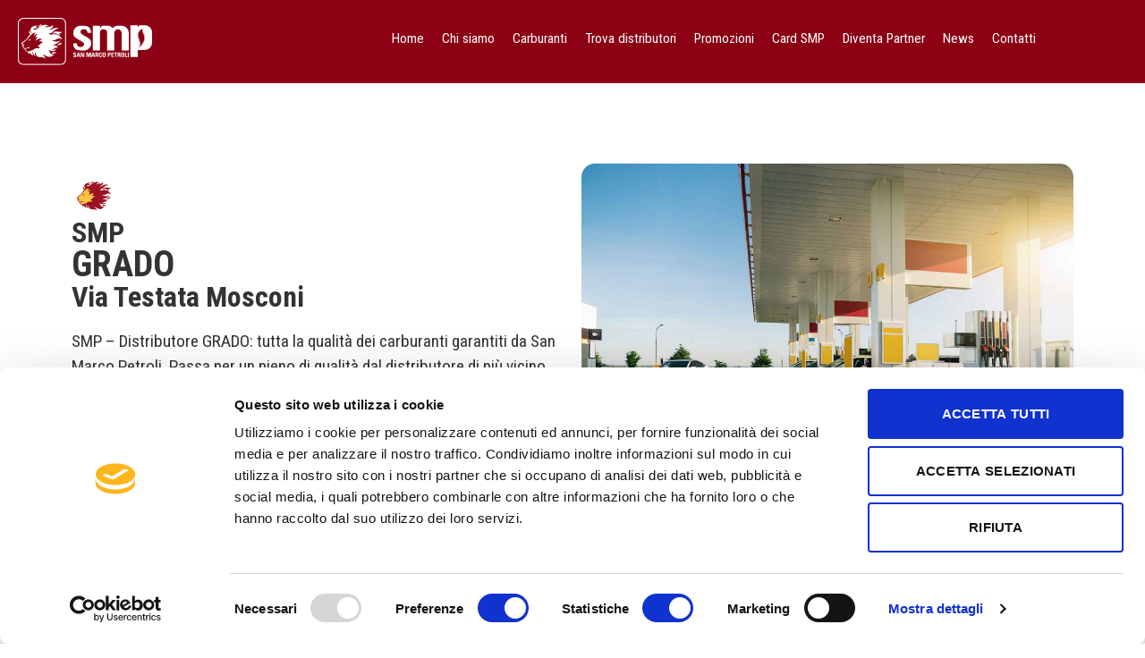

--- FILE ---
content_type: text/html; charset=UTF-8
request_url: https://www.smpdistribuzione.it/distributore/smp-grado-via-testata-mosconi/
body_size: 16534
content:
<!doctype html>
<html lang="it-IT">
<head>
	<meta charset="UTF-8">
	<meta name="viewport" content="width=device-width, initial-scale=1">
	<link rel="profile" href="https://gmpg.org/xfn/11">
	<script type="text/javascript" data-cookieconsent="ignore">
	window.dataLayer = window.dataLayer || [];

	function gtag() {
		dataLayer.push(arguments);
	}

	gtag("consent", "default", {
		ad_personalization: "denied",
		ad_storage: "denied",
		ad_user_data: "denied",
		analytics_storage: "denied",
		functionality_storage: "denied",
		personalization_storage: "denied",
		security_storage: "granted",
		wait_for_update: 500,
	});
	gtag("set", "ads_data_redaction", true);
	</script>
<script type="text/javascript" data-cookieconsent="ignore">
		(function (w, d, s, l, i) {
		w[l] = w[l] || [];
		w[l].push({'gtm.start': new Date().getTime(), event: 'gtm.js'});
		var f = d.getElementsByTagName(s)[0], j = d.createElement(s), dl = l !== 'dataLayer' ? '&l=' + l : '';
		j.async = true;
		j.src = 'https://www.googletagmanager.com/gtm.js?id=' + i + dl;
		f.parentNode.insertBefore(j, f);
	})(
		window,
		document,
		'script',
		'dataLayer',
		'GTM-MDJPT3S'
	);
</script>
<script type="text/javascript"
		id="Cookiebot"
		src="https://consent.cookiebot.com/uc.js"
		data-implementation="wp"
		data-cbid="ce53bd42-1cbc-4474-839f-b38f3f2717aa"
						data-culture="IT"
				data-blockingmode="auto"
	></script>
<meta name='robots' content='index, follow, max-image-preview:large, max-snippet:-1, max-video-preview:-1' />
	<style>img:is([sizes="auto" i], [sizes^="auto," i]) { contain-intrinsic-size: 3000px 1500px }</style>
	
	<!-- This site is optimized with the Yoast SEO plugin v25.6 - https://yoast.com/wordpress/plugins/seo/ -->
	<title>SMP - Distributore GRADO, Via Testata Mosconi</title>
	<meta name="description" content="SMP - Distributore GRADO: tutta la qualità dei carburanti garantiti da San Marco Petroli. Passa per un pieno di qualità!" />
	<link rel="canonical" href="https://www.smpdistribuzione.it/distributore/smp-grado-via-testata-mosconi/" />
	<meta property="og:locale" content="it_IT" />
	<meta property="og:type" content="article" />
	<meta property="og:title" content="SMP - Distributore GRADO, Via Testata Mosconi" />
	<meta property="og:description" content="SMP - Distributore GRADO: tutta la qualità dei carburanti garantiti da San Marco Petroli. Passa per un pieno di qualità!" />
	<meta property="og:url" content="https://www.smpdistribuzione.it/distributore/smp-grado-via-testata-mosconi/" />
	<meta property="og:site_name" content="SMP Distribuzione" />
	<meta property="og:image" content="https://www.smpdistribuzione.it/wp-content/uploads/distributore-img-deafult-smp-distribuzione.jpg" />
	<meta property="og:image:width" content="1920" />
	<meta property="og:image:height" content="1088" />
	<meta property="og:image:type" content="image/jpeg" />
	<meta name="twitter:card" content="summary_large_image" />
	<meta name="twitter:title" content="SMP - Distributore GRADO, Via Testata Mosconi" />
	<script type="application/ld+json" class="yoast-schema-graph">{"@context":"https://schema.org","@graph":[{"@type":"WebPage","@id":"https://www.smpdistribuzione.it/distributore/smp-grado-via-testata-mosconi/","url":"https://www.smpdistribuzione.it/distributore/smp-grado-via-testata-mosconi/","name":"SMP - Distributore GRADO, Via Testata Mosconi","isPartOf":{"@id":"https://www.smpdistribuzione.it/#website"},"primaryImageOfPage":{"@id":"https://www.smpdistribuzione.it/distributore/smp-grado-via-testata-mosconi/#primaryimage"},"image":{"@id":"https://www.smpdistribuzione.it/distributore/smp-grado-via-testata-mosconi/#primaryimage"},"thumbnailUrl":"https://www.smpdistribuzione.it/wp-content/uploads/distributore-img-deafult-smp-distribuzione.jpg","datePublished":"2025-05-14T09:48:32+00:00","description":"SMP - Distributore GRADO: tutta la qualità dei carburanti garantiti da San Marco Petroli. Passa per un pieno di qualità!","breadcrumb":{"@id":"https://www.smpdistribuzione.it/distributore/smp-grado-via-testata-mosconi/#breadcrumb"},"inLanguage":"it-IT","potentialAction":[{"@type":"ReadAction","target":["https://www.smpdistribuzione.it/distributore/smp-grado-via-testata-mosconi/"]}]},{"@type":"ImageObject","inLanguage":"it-IT","@id":"https://www.smpdistribuzione.it/distributore/smp-grado-via-testata-mosconi/#primaryimage","url":"https://www.smpdistribuzione.it/wp-content/uploads/distributore-img-deafult-smp-distribuzione.jpg","contentUrl":"https://www.smpdistribuzione.it/wp-content/uploads/distributore-img-deafult-smp-distribuzione.jpg","width":1920,"height":1088,"caption":"SMP distributore"},{"@type":"BreadcrumbList","@id":"https://www.smpdistribuzione.it/distributore/smp-grado-via-testata-mosconi/#breadcrumb","itemListElement":[{"@type":"ListItem","position":1,"name":"Home","item":"https://www.smpdistribuzione.it/"},{"@type":"ListItem","position":2,"name":"Distributori","item":"https://www.smpdistribuzione.it/distributore/"},{"@type":"ListItem","position":3,"name":"SMP &#8211; GRADO &#8211; Via Testata Mosconi"}]},{"@type":"WebSite","@id":"https://www.smpdistribuzione.it/#website","url":"https://www.smpdistribuzione.it/","name":"SMP Distribuzione","description":"San Marco Petroli Distribuzione","publisher":{"@id":"https://www.smpdistribuzione.it/#organization"},"potentialAction":[{"@type":"SearchAction","target":{"@type":"EntryPoint","urlTemplate":"https://www.smpdistribuzione.it/?s={search_term_string}"},"query-input":{"@type":"PropertyValueSpecification","valueRequired":true,"valueName":"search_term_string"}}],"inLanguage":"it-IT"},{"@type":"Organization","@id":"https://www.smpdistribuzione.it/#organization","name":"SMP Distribuzione","url":"https://www.smpdistribuzione.it/","logo":{"@type":"ImageObject","inLanguage":"it-IT","@id":"https://www.smpdistribuzione.it/#/schema/logo/image/","url":"https://www.smpdistribuzione.it/wp-content/uploads/logo-smp-colori.svg","contentUrl":"https://www.smpdistribuzione.it/wp-content/uploads/logo-smp-colori.svg","width":391,"height":140,"caption":"SMP Distribuzione"},"image":{"@id":"https://www.smpdistribuzione.it/#/schema/logo/image/"}}]}</script>
	<!-- / Yoast SEO plugin. -->


<link rel="alternate" type="application/rss+xml" title="SMP Distribuzione &raquo; Feed" href="https://www.smpdistribuzione.it/feed/" />
<link rel="alternate" type="application/rss+xml" title="SMP Distribuzione &raquo; Feed dei commenti" href="https://www.smpdistribuzione.it/comments/feed/" />
<link rel="alternate" type="application/rss+xml" title="SMP Distribuzione &raquo; SMP &#8211; GRADO &#8211; Via Testata Mosconi Feed dei commenti" href="https://www.smpdistribuzione.it/distributore/smp-grado-via-testata-mosconi/feed/" />
<script>
window._wpemojiSettings = {"baseUrl":"https:\/\/s.w.org\/images\/core\/emoji\/16.0.1\/72x72\/","ext":".png","svgUrl":"https:\/\/s.w.org\/images\/core\/emoji\/16.0.1\/svg\/","svgExt":".svg","source":{"concatemoji":"https:\/\/www.smpdistribuzione.it\/wp-includes\/js\/wp-emoji-release.min.js"}};
/*! This file is auto-generated */
!function(s,n){var o,i,e;function c(e){try{var t={supportTests:e,timestamp:(new Date).valueOf()};sessionStorage.setItem(o,JSON.stringify(t))}catch(e){}}function p(e,t,n){e.clearRect(0,0,e.canvas.width,e.canvas.height),e.fillText(t,0,0);var t=new Uint32Array(e.getImageData(0,0,e.canvas.width,e.canvas.height).data),a=(e.clearRect(0,0,e.canvas.width,e.canvas.height),e.fillText(n,0,0),new Uint32Array(e.getImageData(0,0,e.canvas.width,e.canvas.height).data));return t.every(function(e,t){return e===a[t]})}function u(e,t){e.clearRect(0,0,e.canvas.width,e.canvas.height),e.fillText(t,0,0);for(var n=e.getImageData(16,16,1,1),a=0;a<n.data.length;a++)if(0!==n.data[a])return!1;return!0}function f(e,t,n,a){switch(t){case"flag":return n(e,"\ud83c\udff3\ufe0f\u200d\u26a7\ufe0f","\ud83c\udff3\ufe0f\u200b\u26a7\ufe0f")?!1:!n(e,"\ud83c\udde8\ud83c\uddf6","\ud83c\udde8\u200b\ud83c\uddf6")&&!n(e,"\ud83c\udff4\udb40\udc67\udb40\udc62\udb40\udc65\udb40\udc6e\udb40\udc67\udb40\udc7f","\ud83c\udff4\u200b\udb40\udc67\u200b\udb40\udc62\u200b\udb40\udc65\u200b\udb40\udc6e\u200b\udb40\udc67\u200b\udb40\udc7f");case"emoji":return!a(e,"\ud83e\udedf")}return!1}function g(e,t,n,a){var r="undefined"!=typeof WorkerGlobalScope&&self instanceof WorkerGlobalScope?new OffscreenCanvas(300,150):s.createElement("canvas"),o=r.getContext("2d",{willReadFrequently:!0}),i=(o.textBaseline="top",o.font="600 32px Arial",{});return e.forEach(function(e){i[e]=t(o,e,n,a)}),i}function t(e){var t=s.createElement("script");t.src=e,t.defer=!0,s.head.appendChild(t)}"undefined"!=typeof Promise&&(o="wpEmojiSettingsSupports",i=["flag","emoji"],n.supports={everything:!0,everythingExceptFlag:!0},e=new Promise(function(e){s.addEventListener("DOMContentLoaded",e,{once:!0})}),new Promise(function(t){var n=function(){try{var e=JSON.parse(sessionStorage.getItem(o));if("object"==typeof e&&"number"==typeof e.timestamp&&(new Date).valueOf()<e.timestamp+604800&&"object"==typeof e.supportTests)return e.supportTests}catch(e){}return null}();if(!n){if("undefined"!=typeof Worker&&"undefined"!=typeof OffscreenCanvas&&"undefined"!=typeof URL&&URL.createObjectURL&&"undefined"!=typeof Blob)try{var e="postMessage("+g.toString()+"("+[JSON.stringify(i),f.toString(),p.toString(),u.toString()].join(",")+"));",a=new Blob([e],{type:"text/javascript"}),r=new Worker(URL.createObjectURL(a),{name:"wpTestEmojiSupports"});return void(r.onmessage=function(e){c(n=e.data),r.terminate(),t(n)})}catch(e){}c(n=g(i,f,p,u))}t(n)}).then(function(e){for(var t in e)n.supports[t]=e[t],n.supports.everything=n.supports.everything&&n.supports[t],"flag"!==t&&(n.supports.everythingExceptFlag=n.supports.everythingExceptFlag&&n.supports[t]);n.supports.everythingExceptFlag=n.supports.everythingExceptFlag&&!n.supports.flag,n.DOMReady=!1,n.readyCallback=function(){n.DOMReady=!0}}).then(function(){return e}).then(function(){var e;n.supports.everything||(n.readyCallback(),(e=n.source||{}).concatemoji?t(e.concatemoji):e.wpemoji&&e.twemoji&&(t(e.twemoji),t(e.wpemoji)))}))}((window,document),window._wpemojiSettings);
</script>
<link rel='stylesheet' id='dce-dynamic-visibility-style-css' href='https://www.smpdistribuzione.it/wp-content/plugins/dynamic-visibility-for-elementor/assets/css/dynamic-visibility.css?ver=5.0.16' media='all' />
<style id='wp-emoji-styles-inline-css'>

	img.wp-smiley, img.emoji {
		display: inline !important;
		border: none !important;
		box-shadow: none !important;
		height: 1em !important;
		width: 1em !important;
		margin: 0 0.07em !important;
		vertical-align: -0.1em !important;
		background: none !important;
		padding: 0 !important;
	}
</style>
<link rel='stylesheet' id='wp-block-library-css' href='https://www.smpdistribuzione.it/wp-includes/css/dist/block-library/style.min.css' media='all' />
<style id='global-styles-inline-css'>
:root{--wp--preset--aspect-ratio--square: 1;--wp--preset--aspect-ratio--4-3: 4/3;--wp--preset--aspect-ratio--3-4: 3/4;--wp--preset--aspect-ratio--3-2: 3/2;--wp--preset--aspect-ratio--2-3: 2/3;--wp--preset--aspect-ratio--16-9: 16/9;--wp--preset--aspect-ratio--9-16: 9/16;--wp--preset--color--black: #000000;--wp--preset--color--cyan-bluish-gray: #abb8c3;--wp--preset--color--white: #ffffff;--wp--preset--color--pale-pink: #f78da7;--wp--preset--color--vivid-red: #cf2e2e;--wp--preset--color--luminous-vivid-orange: #ff6900;--wp--preset--color--luminous-vivid-amber: #fcb900;--wp--preset--color--light-green-cyan: #7bdcb5;--wp--preset--color--vivid-green-cyan: #00d084;--wp--preset--color--pale-cyan-blue: #8ed1fc;--wp--preset--color--vivid-cyan-blue: #0693e3;--wp--preset--color--vivid-purple: #9b51e0;--wp--preset--gradient--vivid-cyan-blue-to-vivid-purple: linear-gradient(135deg,rgba(6,147,227,1) 0%,rgb(155,81,224) 100%);--wp--preset--gradient--light-green-cyan-to-vivid-green-cyan: linear-gradient(135deg,rgb(122,220,180) 0%,rgb(0,208,130) 100%);--wp--preset--gradient--luminous-vivid-amber-to-luminous-vivid-orange: linear-gradient(135deg,rgba(252,185,0,1) 0%,rgba(255,105,0,1) 100%);--wp--preset--gradient--luminous-vivid-orange-to-vivid-red: linear-gradient(135deg,rgba(255,105,0,1) 0%,rgb(207,46,46) 100%);--wp--preset--gradient--very-light-gray-to-cyan-bluish-gray: linear-gradient(135deg,rgb(238,238,238) 0%,rgb(169,184,195) 100%);--wp--preset--gradient--cool-to-warm-spectrum: linear-gradient(135deg,rgb(74,234,220) 0%,rgb(151,120,209) 20%,rgb(207,42,186) 40%,rgb(238,44,130) 60%,rgb(251,105,98) 80%,rgb(254,248,76) 100%);--wp--preset--gradient--blush-light-purple: linear-gradient(135deg,rgb(255,206,236) 0%,rgb(152,150,240) 100%);--wp--preset--gradient--blush-bordeaux: linear-gradient(135deg,rgb(254,205,165) 0%,rgb(254,45,45) 50%,rgb(107,0,62) 100%);--wp--preset--gradient--luminous-dusk: linear-gradient(135deg,rgb(255,203,112) 0%,rgb(199,81,192) 50%,rgb(65,88,208) 100%);--wp--preset--gradient--pale-ocean: linear-gradient(135deg,rgb(255,245,203) 0%,rgb(182,227,212) 50%,rgb(51,167,181) 100%);--wp--preset--gradient--electric-grass: linear-gradient(135deg,rgb(202,248,128) 0%,rgb(113,206,126) 100%);--wp--preset--gradient--midnight: linear-gradient(135deg,rgb(2,3,129) 0%,rgb(40,116,252) 100%);--wp--preset--font-size--small: 13px;--wp--preset--font-size--medium: 20px;--wp--preset--font-size--large: 36px;--wp--preset--font-size--x-large: 42px;--wp--preset--spacing--20: 0.44rem;--wp--preset--spacing--30: 0.67rem;--wp--preset--spacing--40: 1rem;--wp--preset--spacing--50: 1.5rem;--wp--preset--spacing--60: 2.25rem;--wp--preset--spacing--70: 3.38rem;--wp--preset--spacing--80: 5.06rem;--wp--preset--shadow--natural: 6px 6px 9px rgba(0, 0, 0, 0.2);--wp--preset--shadow--deep: 12px 12px 50px rgba(0, 0, 0, 0.4);--wp--preset--shadow--sharp: 6px 6px 0px rgba(0, 0, 0, 0.2);--wp--preset--shadow--outlined: 6px 6px 0px -3px rgba(255, 255, 255, 1), 6px 6px rgba(0, 0, 0, 1);--wp--preset--shadow--crisp: 6px 6px 0px rgba(0, 0, 0, 1);}:root { --wp--style--global--content-size: 800px;--wp--style--global--wide-size: 1200px; }:where(body) { margin: 0; }.wp-site-blocks > .alignleft { float: left; margin-right: 2em; }.wp-site-blocks > .alignright { float: right; margin-left: 2em; }.wp-site-blocks > .aligncenter { justify-content: center; margin-left: auto; margin-right: auto; }:where(.wp-site-blocks) > * { margin-block-start: 24px; margin-block-end: 0; }:where(.wp-site-blocks) > :first-child { margin-block-start: 0; }:where(.wp-site-blocks) > :last-child { margin-block-end: 0; }:root { --wp--style--block-gap: 24px; }:root :where(.is-layout-flow) > :first-child{margin-block-start: 0;}:root :where(.is-layout-flow) > :last-child{margin-block-end: 0;}:root :where(.is-layout-flow) > *{margin-block-start: 24px;margin-block-end: 0;}:root :where(.is-layout-constrained) > :first-child{margin-block-start: 0;}:root :where(.is-layout-constrained) > :last-child{margin-block-end: 0;}:root :where(.is-layout-constrained) > *{margin-block-start: 24px;margin-block-end: 0;}:root :where(.is-layout-flex){gap: 24px;}:root :where(.is-layout-grid){gap: 24px;}.is-layout-flow > .alignleft{float: left;margin-inline-start: 0;margin-inline-end: 2em;}.is-layout-flow > .alignright{float: right;margin-inline-start: 2em;margin-inline-end: 0;}.is-layout-flow > .aligncenter{margin-left: auto !important;margin-right: auto !important;}.is-layout-constrained > .alignleft{float: left;margin-inline-start: 0;margin-inline-end: 2em;}.is-layout-constrained > .alignright{float: right;margin-inline-start: 2em;margin-inline-end: 0;}.is-layout-constrained > .aligncenter{margin-left: auto !important;margin-right: auto !important;}.is-layout-constrained > :where(:not(.alignleft):not(.alignright):not(.alignfull)){max-width: var(--wp--style--global--content-size);margin-left: auto !important;margin-right: auto !important;}.is-layout-constrained > .alignwide{max-width: var(--wp--style--global--wide-size);}body .is-layout-flex{display: flex;}.is-layout-flex{flex-wrap: wrap;align-items: center;}.is-layout-flex > :is(*, div){margin: 0;}body .is-layout-grid{display: grid;}.is-layout-grid > :is(*, div){margin: 0;}body{padding-top: 0px;padding-right: 0px;padding-bottom: 0px;padding-left: 0px;}a:where(:not(.wp-element-button)){text-decoration: underline;}:root :where(.wp-element-button, .wp-block-button__link){background-color: #32373c;border-width: 0;color: #fff;font-family: inherit;font-size: inherit;line-height: inherit;padding: calc(0.667em + 2px) calc(1.333em + 2px);text-decoration: none;}.has-black-color{color: var(--wp--preset--color--black) !important;}.has-cyan-bluish-gray-color{color: var(--wp--preset--color--cyan-bluish-gray) !important;}.has-white-color{color: var(--wp--preset--color--white) !important;}.has-pale-pink-color{color: var(--wp--preset--color--pale-pink) !important;}.has-vivid-red-color{color: var(--wp--preset--color--vivid-red) !important;}.has-luminous-vivid-orange-color{color: var(--wp--preset--color--luminous-vivid-orange) !important;}.has-luminous-vivid-amber-color{color: var(--wp--preset--color--luminous-vivid-amber) !important;}.has-light-green-cyan-color{color: var(--wp--preset--color--light-green-cyan) !important;}.has-vivid-green-cyan-color{color: var(--wp--preset--color--vivid-green-cyan) !important;}.has-pale-cyan-blue-color{color: var(--wp--preset--color--pale-cyan-blue) !important;}.has-vivid-cyan-blue-color{color: var(--wp--preset--color--vivid-cyan-blue) !important;}.has-vivid-purple-color{color: var(--wp--preset--color--vivid-purple) !important;}.has-black-background-color{background-color: var(--wp--preset--color--black) !important;}.has-cyan-bluish-gray-background-color{background-color: var(--wp--preset--color--cyan-bluish-gray) !important;}.has-white-background-color{background-color: var(--wp--preset--color--white) !important;}.has-pale-pink-background-color{background-color: var(--wp--preset--color--pale-pink) !important;}.has-vivid-red-background-color{background-color: var(--wp--preset--color--vivid-red) !important;}.has-luminous-vivid-orange-background-color{background-color: var(--wp--preset--color--luminous-vivid-orange) !important;}.has-luminous-vivid-amber-background-color{background-color: var(--wp--preset--color--luminous-vivid-amber) !important;}.has-light-green-cyan-background-color{background-color: var(--wp--preset--color--light-green-cyan) !important;}.has-vivid-green-cyan-background-color{background-color: var(--wp--preset--color--vivid-green-cyan) !important;}.has-pale-cyan-blue-background-color{background-color: var(--wp--preset--color--pale-cyan-blue) !important;}.has-vivid-cyan-blue-background-color{background-color: var(--wp--preset--color--vivid-cyan-blue) !important;}.has-vivid-purple-background-color{background-color: var(--wp--preset--color--vivid-purple) !important;}.has-black-border-color{border-color: var(--wp--preset--color--black) !important;}.has-cyan-bluish-gray-border-color{border-color: var(--wp--preset--color--cyan-bluish-gray) !important;}.has-white-border-color{border-color: var(--wp--preset--color--white) !important;}.has-pale-pink-border-color{border-color: var(--wp--preset--color--pale-pink) !important;}.has-vivid-red-border-color{border-color: var(--wp--preset--color--vivid-red) !important;}.has-luminous-vivid-orange-border-color{border-color: var(--wp--preset--color--luminous-vivid-orange) !important;}.has-luminous-vivid-amber-border-color{border-color: var(--wp--preset--color--luminous-vivid-amber) !important;}.has-light-green-cyan-border-color{border-color: var(--wp--preset--color--light-green-cyan) !important;}.has-vivid-green-cyan-border-color{border-color: var(--wp--preset--color--vivid-green-cyan) !important;}.has-pale-cyan-blue-border-color{border-color: var(--wp--preset--color--pale-cyan-blue) !important;}.has-vivid-cyan-blue-border-color{border-color: var(--wp--preset--color--vivid-cyan-blue) !important;}.has-vivid-purple-border-color{border-color: var(--wp--preset--color--vivid-purple) !important;}.has-vivid-cyan-blue-to-vivid-purple-gradient-background{background: var(--wp--preset--gradient--vivid-cyan-blue-to-vivid-purple) !important;}.has-light-green-cyan-to-vivid-green-cyan-gradient-background{background: var(--wp--preset--gradient--light-green-cyan-to-vivid-green-cyan) !important;}.has-luminous-vivid-amber-to-luminous-vivid-orange-gradient-background{background: var(--wp--preset--gradient--luminous-vivid-amber-to-luminous-vivid-orange) !important;}.has-luminous-vivid-orange-to-vivid-red-gradient-background{background: var(--wp--preset--gradient--luminous-vivid-orange-to-vivid-red) !important;}.has-very-light-gray-to-cyan-bluish-gray-gradient-background{background: var(--wp--preset--gradient--very-light-gray-to-cyan-bluish-gray) !important;}.has-cool-to-warm-spectrum-gradient-background{background: var(--wp--preset--gradient--cool-to-warm-spectrum) !important;}.has-blush-light-purple-gradient-background{background: var(--wp--preset--gradient--blush-light-purple) !important;}.has-blush-bordeaux-gradient-background{background: var(--wp--preset--gradient--blush-bordeaux) !important;}.has-luminous-dusk-gradient-background{background: var(--wp--preset--gradient--luminous-dusk) !important;}.has-pale-ocean-gradient-background{background: var(--wp--preset--gradient--pale-ocean) !important;}.has-electric-grass-gradient-background{background: var(--wp--preset--gradient--electric-grass) !important;}.has-midnight-gradient-background{background: var(--wp--preset--gradient--midnight) !important;}.has-small-font-size{font-size: var(--wp--preset--font-size--small) !important;}.has-medium-font-size{font-size: var(--wp--preset--font-size--medium) !important;}.has-large-font-size{font-size: var(--wp--preset--font-size--large) !important;}.has-x-large-font-size{font-size: var(--wp--preset--font-size--x-large) !important;}
:root :where(.wp-block-pullquote){font-size: 1.5em;line-height: 1.6;}
</style>
<link rel='stylesheet' id='hello-elementor-css' href='https://www.smpdistribuzione.it/wp-content/themes/hello-elementor/assets/css/reset.css?ver=3.4.4' media='all' />
<link rel='stylesheet' id='hello-elementor-theme-style-css' href='https://www.smpdistribuzione.it/wp-content/themes/hello-elementor/assets/css/theme.css?ver=3.4.4' media='all' />
<link rel='stylesheet' id='hello-elementor-header-footer-css' href='https://www.smpdistribuzione.it/wp-content/themes/hello-elementor/assets/css/header-footer.css?ver=3.4.4' media='all' />
<link rel='stylesheet' id='elementor-frontend-css' href='https://www.smpdistribuzione.it/wp-content/plugins/elementor/assets/css/frontend.min.css?ver=3.30.4' media='all' />
<link rel='stylesheet' id='widget-image-css' href='https://www.smpdistribuzione.it/wp-content/plugins/elementor/assets/css/widget-image.min.css?ver=3.30.4' media='all' />
<link rel='stylesheet' id='widget-nav-menu-css' href='https://www.smpdistribuzione.it/wp-content/plugins/elementor-pro/assets/css/widget-nav-menu.min.css?ver=3.30.1' media='all' />
<link rel='stylesheet' id='widget-heading-css' href='https://www.smpdistribuzione.it/wp-content/plugins/elementor/assets/css/widget-heading.min.css?ver=3.30.4' media='all' />
<link rel='stylesheet' id='widget-divider-css' href='https://www.smpdistribuzione.it/wp-content/plugins/elementor/assets/css/widget-divider.min.css?ver=3.30.4' media='all' />
<link rel='stylesheet' id='widget-posts-css' href='https://www.smpdistribuzione.it/wp-content/plugins/elementor-pro/assets/css/widget-posts.min.css?ver=3.30.1' media='all' />
<link rel='stylesheet' id='elementor-post-22-css' href='https://www.smpdistribuzione.it/wp-content/uploads/elementor/css/post-22.css?ver=1754390645' media='all' />
<link rel='stylesheet' id='font-awesome-5-all-css' href='https://www.smpdistribuzione.it/wp-content/plugins/elementor/assets/lib/font-awesome/css/all.min.css?ver=3.30.4' media='all' />
<link rel='stylesheet' id='font-awesome-4-shim-css' href='https://www.smpdistribuzione.it/wp-content/plugins/elementor/assets/lib/font-awesome/css/v4-shims.min.css?ver=3.30.4' media='all' />
<link rel='stylesheet' id='pp-extensions-css' href='https://www.smpdistribuzione.it/wp-content/plugins/powerpack-elements/assets/css/min/extensions.min.css?ver=2.12.8' media='all' />
<link rel='stylesheet' id='pp-tooltip-css' href='https://www.smpdistribuzione.it/wp-content/plugins/powerpack-elements/assets/css/min/tooltip.min.css?ver=2.12.8' media='all' />
<link rel='stylesheet' id='she-header-style-css' href='https://www.smpdistribuzione.it/wp-content/plugins/sticky-header-effects-for-elementor/assets/css/she-header-style.css?ver=2.1.0' media='all' />
<link rel='stylesheet' id='elementor-post-40-css' href='https://www.smpdistribuzione.it/wp-content/uploads/elementor/css/post-40.css?ver=1754390645' media='all' />
<link rel='stylesheet' id='elementor-post-21-css' href='https://www.smpdistribuzione.it/wp-content/uploads/elementor/css/post-21.css?ver=1763025765' media='all' />
<link rel='stylesheet' id='elementor-post-771-css' href='https://www.smpdistribuzione.it/wp-content/uploads/elementor/css/post-771.css?ver=1763566142' media='all' />
<link rel='stylesheet' id='hello-elementor-child-style-css' href='https://www.smpdistribuzione.it/wp-content/themes/SAN%20MARCO%20DISTRIBUZIONE/style.css?ver=1.0.0' media='all' />
<link rel='stylesheet' id='elementor-gf-local-roboto-css' href='https://www.smpdistribuzione.it/wp-content/uploads/elementor/google-fonts/css/roboto.css?ver=1754390654' media='all' />
<link rel='stylesheet' id='elementor-gf-local-robotoslab-css' href='https://www.smpdistribuzione.it/wp-content/uploads/elementor/google-fonts/css/robotoslab.css?ver=1754390658' media='all' />
<script id="jquery-core-js-extra">
var pp = {"ajax_url":"https:\/\/www.smpdistribuzione.it\/wp-admin\/admin-ajax.php"};
</script>
<script src="https://www.smpdistribuzione.it/wp-includes/js/jquery/jquery.min.js?ver=3.7.1" id="jquery-core-js"></script>
<script src="https://www.smpdistribuzione.it/wp-includes/js/jquery/jquery-migrate.min.js?ver=3.4.1" id="jquery-migrate-js"></script>
<script src="https://www.smpdistribuzione.it/wp-content/plugins/elementor/assets/lib/font-awesome/js/v4-shims.min.js?ver=3.30.4" id="font-awesome-4-shim-js"></script>
<script src="https://www.smpdistribuzione.it/wp-content/plugins/sticky-header-effects-for-elementor/assets/js/she-header.js?ver=2.1.0" id="she-header-js"></script>
<link rel="https://api.w.org/" href="https://www.smpdistribuzione.it/wp-json/" /><link rel="EditURI" type="application/rsd+xml" title="RSD" href="https://www.smpdistribuzione.it/xmlrpc.php?rsd" />

<link rel='shortlink' href='https://www.smpdistribuzione.it/?p=1956' />
<link rel="alternate" title="oEmbed (JSON)" type="application/json+oembed" href="https://www.smpdistribuzione.it/wp-json/oembed/1.0/embed?url=https%3A%2F%2Fwww.smpdistribuzione.it%2Fdistributore%2Fsmp-grado-via-testata-mosconi%2F" />
<link rel="alternate" title="oEmbed (XML)" type="text/xml+oembed" href="https://www.smpdistribuzione.it/wp-json/oembed/1.0/embed?url=https%3A%2F%2Fwww.smpdistribuzione.it%2Fdistributore%2Fsmp-grado-via-testata-mosconi%2F&#038;format=xml" />



<meta name="generator" content="Elementor 3.30.4; features: e_font_icon_svg, additional_custom_breakpoints; settings: css_print_method-external, google_font-enabled, font_display-auto">
			<style>
				.e-con.e-parent:nth-of-type(n+4):not(.e-lazyloaded):not(.e-no-lazyload),
				.e-con.e-parent:nth-of-type(n+4):not(.e-lazyloaded):not(.e-no-lazyload) * {
					background-image: none !important;
				}
				@media screen and (max-height: 1024px) {
					.e-con.e-parent:nth-of-type(n+3):not(.e-lazyloaded):not(.e-no-lazyload),
					.e-con.e-parent:nth-of-type(n+3):not(.e-lazyloaded):not(.e-no-lazyload) * {
						background-image: none !important;
					}
				}
				@media screen and (max-height: 640px) {
					.e-con.e-parent:nth-of-type(n+2):not(.e-lazyloaded):not(.e-no-lazyload),
					.e-con.e-parent:nth-of-type(n+2):not(.e-lazyloaded):not(.e-no-lazyload) * {
						background-image: none !important;
					}
				}
			</style>
			<link rel="icon" href="https://www.smpdistribuzione.it/wp-content/uploads/cropped-favicon-smp-distribuzione-32x32.png" sizes="32x32" />
<link rel="icon" href="https://www.smpdistribuzione.it/wp-content/uploads/cropped-favicon-smp-distribuzione-192x192.png" sizes="192x192" />
<link rel="apple-touch-icon" href="https://www.smpdistribuzione.it/wp-content/uploads/cropped-favicon-smp-distribuzione-180x180.png" />
<meta name="msapplication-TileImage" content="https://www.smpdistribuzione.it/wp-content/uploads/cropped-favicon-smp-distribuzione-270x270.png" />
		<style id="wp-custom-css">
			/* CSS per rendere il campo di sola lettura */
.readonly-field input,
.readonly-field textarea {
    background-color: #f9f9f9; /* colore di sfondo per indicare che il campo è di sola lettura */
    pointer-events: none; /* disabilita l'interazione con il campo */
    cursor: not-allowed; /* cambia il cursore per indicare che il campo non è modificabile */
}


.gform_wrapper.gravity-theme .field_description_above .description, .gform_wrapper.gravity-theme .field_description_above .gfield_description, .gform_wrapper.gravity-theme .field_description_above .gsection_description, .gform_wrapper.gravity-theme .field_description_above .instruction {
    padding-bottom: 10px;
}

.gform_wrapper.gravity-theme .description, .gform_wrapper.gravity-theme .gfield_description, .gform_wrapper.gravity-theme .gsection_description, .gform_wrapper.gravity-theme .instruction {
    clear: both;
    font-family: inherit;
    font-size: 14px;
    letter-spacing: normal;
    line-height: inherit;
    padding-top: 10px;
    width: 100%;
}

.ginput_container.ginput_container_consent {
    display: flex;
}

#input_2_4_1, #input_2_6_1 {
	margin-right:10px;
}

nav.elementor-nav-menu--dropdown {top:50px!important;}

a:hover {
	color:var(--secondary-color);
	transition: .5s;
}

.elementor-button {border:none!important;}

ul.menu {list-style:none; padding:0;}
ul.menu a {color:#333333; font-size:.8em; font-weight:bold;}
ul.menu a:hover {color:var(--primary-color)}

/* Archivio News */

@media only screen and (min-width: 768px) {

	.pp-post-wrap:nth-child(1), .pp-post-wrap:nth-child(2) {
    width: 50%!important;
}
	
}

.elementor-button {
	height:auto;
	max-width:100%;
	overflow:hidden;
}

/* SLIDE HOME */

.slide-home .swiper-pagination-bullet {
    height: 4px!important;
    width: 10%!important;
	border-radius:0px;
}

.slide-home .swiper-pagination {bottom:15px;}

.slide-home .swiper-pagination-bullet {opacity:.3; background-color:var(--secondary-color);}

.slide-home .swiper-pagination-bullet-active {opacity:1;}

.slide-home .swiper-pagination-bullet:before {
	font-size:0.6em;
	font-weight:bold;
	letter-spacing:.3px;
	text-transform:uppercase;
}

@media only screen and (min-width: 600px) {
.slide-home .swiper-pagination-bullet:nth-child(1):before {
	content:"F-101";
}

.slide-home .swiper-pagination-bullet:nth-child(2):before {
	content:"REHVO Goodiesel";
}

.slide-home .swiper-pagination-bullet:nth-child(3):before {
	content:"GP-Diesel";
}
	
	.slide-home .swiper-pagination-bullet:nth-child(4):before {
	content:"LNG";
}

}
/* CAROSELLO NEWS */

.carosello-news .elementor-swiper-button {top:-40px}

.carosello-news .elementor-swiper-button-prev {left:initial!important; right:30px}

.swiper-button-disabled {opacity:.2; cursor:default;}


/* ICONE SCHEDA DISTRIBUTORE */

.icon-scheda-distributore i {margin-right:5px;}		</style>
		</head>
<body class="wp-singular distributore-template-default single single-distributore postid-1956 wp-custom-logo wp-embed-responsive wp-theme-hello-elementor wp-child-theme-SANMARCODISTRIBUZIONE hello-elementor-default elementor-default elementor-kit-22 elementor-page-771">


<!-- Google Tag Manager (noscript) -->
<noscript><iframe src="https://www.googletagmanager.com/ns.html?id=GTM-MDJPT3S"
height="0" width="0" style="display:none;visibility:hidden"></iframe></noscript>
<!-- End Google Tag Manager (noscript) -->


<a class="skip-link screen-reader-text" href="#content">Vai al contenuto</a>

		<div data-elementor-type="header" data-elementor-id="40" class="elementor elementor-40 elementor-location-header" data-elementor-post-type="elementor_library">
			<!-- dce invisible element d93f187 --><header class="dce-visibility-event elementor-element elementor-element-03defea bg-color-primary e-con-full e-flex e-con e-parent" data-id="03defea" data-element_type="container" data-settings="{&quot;enabled_visibility&quot;:&quot;yes&quot;,&quot;dce_visibility_selected&quot;:&quot;yes&quot;}">
		<div class="elementor-element elementor-element-db8aac0 e-con-full e-flex e-con e-child" data-id="db8aac0" data-element_type="container">
				<div class="elementor-element elementor-element-659c964 elementor-widget elementor-widget-image" data-id="659c964" data-element_type="widget" data-widget_type="image.default">
				<div class="elementor-widget-container">
																<a href="https://www.smpdistribuzione.it">
							<img fetchpriority="high" width="800" height="800" src="https://www.smpdistribuzione.it/wp-content/uploads/logo-smp-white.svg" class="attachment-large size-large wp-image-37" alt="" srcset="https://www.smpdistribuzione.it/wp-content/uploads//logo-smp-white.svg 150w, https://www.smpdistribuzione.it/wp-content/uploads//logo-smp-white.svg 300w, https://www.smpdistribuzione.it/wp-content/uploads//logo-smp-white.svg 1024w" sizes="(max-width: 800px) 100vw, 800px" />								</a>
															</div>
				</div>
				</div>
		<div class="elementor-element elementor-element-c5ea994 e-con-full e-flex e-con e-child" data-id="c5ea994" data-element_type="container">
				<div class="elementor-element elementor-element-07424fa elementor-nav-menu--stretch elementor-widget__width-auto elementor-nav-menu--dropdown-tablet elementor-nav-menu__text-align-aside elementor-nav-menu--toggle elementor-nav-menu--burger elementor-widget elementor-widget-nav-menu" data-id="07424fa" data-element_type="widget" data-settings="{&quot;full_width&quot;:&quot;stretch&quot;,&quot;submenu_icon&quot;:{&quot;value&quot;:&quot;&lt;svg class=\&quot;fa-svg-chevron-down e-font-icon-svg e-fas-chevron-down\&quot; viewBox=\&quot;0 0 448 512\&quot; xmlns=\&quot;http:\/\/www.w3.org\/2000\/svg\&quot;&gt;&lt;path d=\&quot;M207.029 381.476L12.686 187.132c-9.373-9.373-9.373-24.569 0-33.941l22.667-22.667c9.357-9.357 24.522-9.375 33.901-.04L224 284.505l154.745-154.021c9.379-9.335 24.544-9.317 33.901.04l22.667 22.667c9.373 9.373 9.373 24.569 0 33.941L240.971 381.476c-9.373 9.372-24.569 9.372-33.942 0z\&quot;&gt;&lt;\/path&gt;&lt;\/svg&gt;&quot;,&quot;library&quot;:&quot;fa-solid&quot;},&quot;layout&quot;:&quot;horizontal&quot;,&quot;toggle&quot;:&quot;burger&quot;}" data-widget_type="nav-menu.default">
				<div class="elementor-widget-container">
								<nav aria-label="Menu" class="elementor-nav-menu--main elementor-nav-menu__container elementor-nav-menu--layout-horizontal e--pointer-none">
				<ul id="menu-1-07424fa" class="elementor-nav-menu"><li class="menu-item menu-item-type-post_type menu-item-object-page menu-item-home menu-item-468"><a href="https://www.smpdistribuzione.it/" class="elementor-item">Home</a></li>
<li class="menu-item menu-item-type-post_type menu-item-object-page menu-item-480"><a href="https://www.smpdistribuzione.it/san-marco-petroli-distribuzione-azienda/" class="elementor-item">Chi siamo</a></li>
<li class="menu-item menu-item-type-post_type menu-item-object-page menu-item-has-children menu-item-471"><a href="https://www.smpdistribuzione.it/carburanti-smp/" class="elementor-item">Carburanti</a>
<ul class="sub-menu elementor-nav-menu--dropdown">
	<li class="menu-item menu-item-type-post_type menu-item-object-page menu-item-479"><a href="https://www.smpdistribuzione.it/carburanti-smp/benzina-super-senza-piombo-95-ottani/" class="elementor-sub-item">Benzina Super 95</a></li>
	<li class="menu-item menu-item-type-post_type menu-item-object-page menu-item-472"><a href="https://www.smpdistribuzione.it/carburanti-smp/benzina-speciale-f-101-ad-alte-prestazioni/" class="elementor-sub-item">Benzina Speciale F-101</a></li>
	<li class="menu-item menu-item-type-post_type menu-item-object-page menu-item-473"><a href="https://www.smpdistribuzione.it/carburanti-smp/smp-diesel-gasolio-alta-qualita/" class="elementor-sub-item">Diesel</a></li>
	<li class="menu-item menu-item-type-post_type menu-item-object-page menu-item-3395"><a href="https://www.smpdistribuzione.it/carburanti-smp/rehvo-gasolio-ecosostenibile-hvo/" class="elementor-sub-item">REHVO Goodiesel</a></li>
	<li class="menu-item menu-item-type-post_type menu-item-object-page menu-item-474"><a href="https://www.smpdistribuzione.it/carburanti-smp/gasolio-speciale-gp-diesel-invernale/" class="elementor-sub-item">GP-Diesel</a></li>
	<li class="menu-item menu-item-type-post_type menu-item-object-page menu-item-475"><a href="https://www.smpdistribuzione.it/carburanti-smp/gpl/" class="elementor-sub-item">GPL</a></li>
	<li class="menu-item menu-item-type-post_type menu-item-object-page menu-item-2432"><a href="https://www.smpdistribuzione.it/carburanti-smp/smp-metano/" class="elementor-sub-item">Metano</a></li>
	<li class="menu-item menu-item-type-post_type menu-item-object-page menu-item-476"><a href="https://www.smpdistribuzione.it/carburanti-smp/lng-gnl-gas-naturale-liquefatto-camion/" class="elementor-sub-item">LNG</a></li>
</ul>
</li>
<li class="menu-item menu-item-type-custom menu-item-object-custom menu-item-has-children menu-item-491"><a class="elementor-item">Trova distributori</a>
<ul class="sub-menu elementor-nav-menu--dropdown">
	<li class="menu-item menu-item-type-custom menu-item-object-custom menu-item-4298"><a target="_blank" href="/distributori-smp" class="elementor-sub-item">Mappa distributori</a></li>
	<li class="menu-item menu-item-type-post_type_archive menu-item-object-distributore menu-item-4299"><a href="https://www.smpdistribuzione.it/elenco-distributori/" class="elementor-sub-item">Elenco distributori</a></li>
</ul>
</li>
<li class="menu-item menu-item-type-taxonomy menu-item-object-category menu-item-489"><a href="https://www.smpdistribuzione.it/category/promozioni-smp/" class="elementor-item">Promozioni</a></li>
<li class="menu-item menu-item-type-post_type menu-item-object-page menu-item-has-children menu-item-484"><a href="https://www.smpdistribuzione.it/card-smp/" class="elementor-item">Card SMP</a>
<ul class="sub-menu elementor-nav-menu--dropdown">
	<li class="menu-item menu-item-type-post_type menu-item-object-page menu-item-has-children menu-item-487"><a href="https://www.smpdistribuzione.it/card-smp/carta-carburante-elettronica-smp-fuel-card/" class="elementor-sub-item">Fuel Card: la carta carburante</a>
	<ul class="sub-menu elementor-nav-menu--dropdown">
		<li class="menu-item menu-item-type-post_type menu-item-object-page menu-item-488"><a href="https://www.smpdistribuzione.it/card-smp/carta-carburante-elettronica-smp-fuel-card/come-richiedere-la-carta-carburante-smp-fuel-card/" class="elementor-sub-item">Come richiedere la Fuel Card</a></li>
	</ul>
</li>
	<li class="menu-item menu-item-type-post_type menu-item-object-page menu-item-485"><a href="https://www.smpdistribuzione.it/card-smp/go-buono-carburante-elettronico-smp-carta-prepagata/" class="elementor-sub-item">Go!: il Buono Carburante Elettronico</a></li>
	<li class="menu-item menu-item-type-post_type menu-item-object-page menu-item-486"><a href="https://www.smpdistribuzione.it/card-smp/fattura-elettronica-per-pagamenti-di-carburante/" class="elementor-sub-item">Fattura elettronica</a></li>
</ul>
</li>
<li class="menu-item menu-item-type-post_type menu-item-object-page menu-item-has-children menu-item-494"><a href="https://www.smpdistribuzione.it/diventa-partner/" class="elementor-item">Diventa Partner</a>
<ul class="sub-menu elementor-nav-menu--dropdown">
	<li class="menu-item menu-item-type-post_type menu-item-object-page menu-item-482"><a href="https://www.smpdistribuzione.it/diventa-partner/gestori-carburanti-smp/" class="elementor-sub-item">Diventa gestore SMP</a></li>
	<li class="menu-item menu-item-type-post_type menu-item-object-page menu-item-483"><a href="https://www.smpdistribuzione.it/diventa-partner/stazione-smp/" class="elementor-sub-item">Diventa stazione SMP</a></li>
</ul>
</li>
<li class="menu-item menu-item-type-taxonomy menu-item-object-category menu-item-490"><a href="https://www.smpdistribuzione.it/category/news/" class="elementor-item">News</a></li>
<li class="menu-item menu-item-type-post_type menu-item-object-page menu-item-481"><a href="https://www.smpdistribuzione.it/contatti/" class="elementor-item">Contatti</a></li>
</ul>			</nav>
					<div class="elementor-menu-toggle" role="button" tabindex="0" aria-label="Menu di commutazione" aria-expanded="false">
			<svg aria-hidden="true" role="presentation" class="elementor-menu-toggle__icon--open e-font-icon-svg e-eicon-menu-bar" viewBox="0 0 1000 1000" xmlns="http://www.w3.org/2000/svg"><path d="M104 333H896C929 333 958 304 958 271S929 208 896 208H104C71 208 42 237 42 271S71 333 104 333ZM104 583H896C929 583 958 554 958 521S929 458 896 458H104C71 458 42 487 42 521S71 583 104 583ZM104 833H896C929 833 958 804 958 771S929 708 896 708H104C71 708 42 737 42 771S71 833 104 833Z"></path></svg><svg aria-hidden="true" role="presentation" class="elementor-menu-toggle__icon--close e-font-icon-svg e-eicon-close" viewBox="0 0 1000 1000" xmlns="http://www.w3.org/2000/svg"><path d="M742 167L500 408 258 167C246 154 233 150 217 150 196 150 179 158 167 167 154 179 150 196 150 212 150 229 154 242 171 254L408 500 167 742C138 771 138 800 167 829 196 858 225 858 254 829L496 587 738 829C750 842 767 846 783 846 800 846 817 842 829 829 842 817 846 804 846 783 846 767 842 750 829 737L588 500 833 258C863 229 863 200 833 171 804 137 775 137 742 167Z"></path></svg>		</div>
					<nav class="elementor-nav-menu--dropdown elementor-nav-menu__container" aria-hidden="true">
				<ul id="menu-2-07424fa" class="elementor-nav-menu"><li class="menu-item menu-item-type-post_type menu-item-object-page menu-item-home menu-item-468"><a href="https://www.smpdistribuzione.it/" class="elementor-item" tabindex="-1">Home</a></li>
<li class="menu-item menu-item-type-post_type menu-item-object-page menu-item-480"><a href="https://www.smpdistribuzione.it/san-marco-petroli-distribuzione-azienda/" class="elementor-item" tabindex="-1">Chi siamo</a></li>
<li class="menu-item menu-item-type-post_type menu-item-object-page menu-item-has-children menu-item-471"><a href="https://www.smpdistribuzione.it/carburanti-smp/" class="elementor-item" tabindex="-1">Carburanti</a>
<ul class="sub-menu elementor-nav-menu--dropdown">
	<li class="menu-item menu-item-type-post_type menu-item-object-page menu-item-479"><a href="https://www.smpdistribuzione.it/carburanti-smp/benzina-super-senza-piombo-95-ottani/" class="elementor-sub-item" tabindex="-1">Benzina Super 95</a></li>
	<li class="menu-item menu-item-type-post_type menu-item-object-page menu-item-472"><a href="https://www.smpdistribuzione.it/carburanti-smp/benzina-speciale-f-101-ad-alte-prestazioni/" class="elementor-sub-item" tabindex="-1">Benzina Speciale F-101</a></li>
	<li class="menu-item menu-item-type-post_type menu-item-object-page menu-item-473"><a href="https://www.smpdistribuzione.it/carburanti-smp/smp-diesel-gasolio-alta-qualita/" class="elementor-sub-item" tabindex="-1">Diesel</a></li>
	<li class="menu-item menu-item-type-post_type menu-item-object-page menu-item-3395"><a href="https://www.smpdistribuzione.it/carburanti-smp/rehvo-gasolio-ecosostenibile-hvo/" class="elementor-sub-item" tabindex="-1">REHVO Goodiesel</a></li>
	<li class="menu-item menu-item-type-post_type menu-item-object-page menu-item-474"><a href="https://www.smpdistribuzione.it/carburanti-smp/gasolio-speciale-gp-diesel-invernale/" class="elementor-sub-item" tabindex="-1">GP-Diesel</a></li>
	<li class="menu-item menu-item-type-post_type menu-item-object-page menu-item-475"><a href="https://www.smpdistribuzione.it/carburanti-smp/gpl/" class="elementor-sub-item" tabindex="-1">GPL</a></li>
	<li class="menu-item menu-item-type-post_type menu-item-object-page menu-item-2432"><a href="https://www.smpdistribuzione.it/carburanti-smp/smp-metano/" class="elementor-sub-item" tabindex="-1">Metano</a></li>
	<li class="menu-item menu-item-type-post_type menu-item-object-page menu-item-476"><a href="https://www.smpdistribuzione.it/carburanti-smp/lng-gnl-gas-naturale-liquefatto-camion/" class="elementor-sub-item" tabindex="-1">LNG</a></li>
</ul>
</li>
<li class="menu-item menu-item-type-custom menu-item-object-custom menu-item-has-children menu-item-491"><a class="elementor-item" tabindex="-1">Trova distributori</a>
<ul class="sub-menu elementor-nav-menu--dropdown">
	<li class="menu-item menu-item-type-custom menu-item-object-custom menu-item-4298"><a target="_blank" href="/distributori-smp" class="elementor-sub-item" tabindex="-1">Mappa distributori</a></li>
	<li class="menu-item menu-item-type-post_type_archive menu-item-object-distributore menu-item-4299"><a href="https://www.smpdistribuzione.it/elenco-distributori/" class="elementor-sub-item" tabindex="-1">Elenco distributori</a></li>
</ul>
</li>
<li class="menu-item menu-item-type-taxonomy menu-item-object-category menu-item-489"><a href="https://www.smpdistribuzione.it/category/promozioni-smp/" class="elementor-item" tabindex="-1">Promozioni</a></li>
<li class="menu-item menu-item-type-post_type menu-item-object-page menu-item-has-children menu-item-484"><a href="https://www.smpdistribuzione.it/card-smp/" class="elementor-item" tabindex="-1">Card SMP</a>
<ul class="sub-menu elementor-nav-menu--dropdown">
	<li class="menu-item menu-item-type-post_type menu-item-object-page menu-item-has-children menu-item-487"><a href="https://www.smpdistribuzione.it/card-smp/carta-carburante-elettronica-smp-fuel-card/" class="elementor-sub-item" tabindex="-1">Fuel Card: la carta carburante</a>
	<ul class="sub-menu elementor-nav-menu--dropdown">
		<li class="menu-item menu-item-type-post_type menu-item-object-page menu-item-488"><a href="https://www.smpdistribuzione.it/card-smp/carta-carburante-elettronica-smp-fuel-card/come-richiedere-la-carta-carburante-smp-fuel-card/" class="elementor-sub-item" tabindex="-1">Come richiedere la Fuel Card</a></li>
	</ul>
</li>
	<li class="menu-item menu-item-type-post_type menu-item-object-page menu-item-485"><a href="https://www.smpdistribuzione.it/card-smp/go-buono-carburante-elettronico-smp-carta-prepagata/" class="elementor-sub-item" tabindex="-1">Go!: il Buono Carburante Elettronico</a></li>
	<li class="menu-item menu-item-type-post_type menu-item-object-page menu-item-486"><a href="https://www.smpdistribuzione.it/card-smp/fattura-elettronica-per-pagamenti-di-carburante/" class="elementor-sub-item" tabindex="-1">Fattura elettronica</a></li>
</ul>
</li>
<li class="menu-item menu-item-type-post_type menu-item-object-page menu-item-has-children menu-item-494"><a href="https://www.smpdistribuzione.it/diventa-partner/" class="elementor-item" tabindex="-1">Diventa Partner</a>
<ul class="sub-menu elementor-nav-menu--dropdown">
	<li class="menu-item menu-item-type-post_type menu-item-object-page menu-item-482"><a href="https://www.smpdistribuzione.it/diventa-partner/gestori-carburanti-smp/" class="elementor-sub-item" tabindex="-1">Diventa gestore SMP</a></li>
	<li class="menu-item menu-item-type-post_type menu-item-object-page menu-item-483"><a href="https://www.smpdistribuzione.it/diventa-partner/stazione-smp/" class="elementor-sub-item" tabindex="-1">Diventa stazione SMP</a></li>
</ul>
</li>
<li class="menu-item menu-item-type-taxonomy menu-item-object-category menu-item-490"><a href="https://www.smpdistribuzione.it/category/news/" class="elementor-item" tabindex="-1">News</a></li>
<li class="menu-item menu-item-type-post_type menu-item-object-page menu-item-481"><a href="https://www.smpdistribuzione.it/contatti/" class="elementor-item" tabindex="-1">Contatti</a></li>
</ul>			</nav>
						</div>
				</div>
				</div>
				</header>
				</div>
				<div data-elementor-type="single-post" data-elementor-id="771" class="elementor elementor-771 elementor-location-single post-1956 distributore type-distributore status-publish has-post-thumbnail hentry" data-elementor-post-type="elementor_library">
			<div class="elementor-element elementor-element-70604aa e-flex e-con-boxed e-con e-parent" data-id="70604aa" data-element_type="container">
					<div class="e-con-inner">
		<div class="elementor-element elementor-element-965f1a8 e-con-full e-flex e-con e-child" data-id="965f1a8" data-element_type="container">
				<div class="elementor-element elementor-element-357192b elementor-widget elementor-widget-image" data-id="357192b" data-element_type="widget" data-widget_type="image.default">
				<div class="elementor-widget-container">
															<img width="96" height="96" src="https://www.smpdistribuzione.it/wp-content/uploads/POI-smp.colors-white.png" class="attachment-large size-large wp-image-3044" alt="SMP distributore carburanti" />															</div>
				</div>
				<div class="elementor-element elementor-element-f9bdb44 elementor-widget elementor-widget-heading" data-id="f9bdb44" data-element_type="widget" data-widget_type="heading.default">
				<div class="elementor-widget-container">
					<h2 class="elementor-heading-title elementor-size-default">SMP</h2>				</div>
				</div>
				<div class="elementor-element elementor-element-74d05d0 elementor-widget elementor-widget-heading" data-id="74d05d0" data-element_type="widget" data-widget_type="heading.default">
				<div class="elementor-widget-container">
					<h1 class="elementor-heading-title elementor-size-default">GRADO</h1>				</div>
				</div>
				<div class="elementor-element elementor-element-19d37d5 elementor-widget elementor-widget-heading" data-id="19d37d5" data-element_type="widget" data-widget_type="heading.default">
				<div class="elementor-widget-container">
					<h2 class="elementor-heading-title elementor-size-default">Via Testata Mosconi</h2>				</div>
				</div>
				<div class="elementor-element elementor-element-94ee2c7 elementor-widget elementor-widget-theme-post-content" data-id="94ee2c7" data-element_type="widget" data-widget_type="theme-post-content.default">
				<div class="elementor-widget-container">
					<p>SMP &#8211; Distributore GRADO: tutta la qualità dei carburanti garantiti da San Marco Petroli. Passa per un pieno di qualità dal distributore di più vicino</p>
				</div>
				</div>
				<div class="elementor-element elementor-element-9d1352e elementor-widget elementor-widget-button" data-id="9d1352e" data-element_type="widget" data-widget_type="button.default">
				<div class="elementor-widget-container">
									<div class="elementor-button-wrapper">
					<a class="elementor-button elementor-button-link elementor-size-sm" href="https://www.smpdistribuzione.it/distributori-smp/controllers/app.php?poiId=1956" target="_blank">
						<span class="elementor-button-content-wrapper">
									<span class="elementor-button-text">raggiungi il distributore</span>
					</span>
					</a>
				</div>
								</div>
				</div>
				</div>
		<div class="elementor-element elementor-element-3bfccc2 e-con-full e-flex e-con e-child" data-id="3bfccc2" data-element_type="container">
				<div class="elementor-element elementor-element-3e8384e elementor-widget elementor-widget-image" data-id="3e8384e" data-element_type="widget" data-widget_type="image.default">
				<div class="elementor-widget-container">
															<img width="800" height="453" src="https://www.smpdistribuzione.it/wp-content/uploads/distributore-img-deafult-smp-distribuzione-1024x580.jpg" class="attachment-large size-large wp-image-783" alt="SMP distributore" srcset="https://www.smpdistribuzione.it/wp-content/uploads/distributore-img-deafult-smp-distribuzione-1024x580.jpg 1024w, https://www.smpdistribuzione.it/wp-content/uploads/distributore-img-deafult-smp-distribuzione-300x170.jpg 300w, https://www.smpdistribuzione.it/wp-content/uploads/distributore-img-deafult-smp-distribuzione-768x435.jpg 768w, https://www.smpdistribuzione.it/wp-content/uploads/distributore-img-deafult-smp-distribuzione-1536x870.jpg 1536w, https://www.smpdistribuzione.it/wp-content/uploads/distributore-img-deafult-smp-distribuzione.jpg 1920w" sizes="(max-width: 800px) 100vw, 800px" />															</div>
				</div>
				</div>
					</div>
				</div>
		<div class="elementor-element elementor-element-faff6f4 e-flex e-con-boxed e-con e-parent" data-id="faff6f4" data-element_type="container">
					<div class="e-con-inner">
		<div class="elementor-element elementor-element-41bdde7 e-con-full e-flex e-con e-child" data-id="41bdde7" data-element_type="container">
				<div class="elementor-element elementor-element-f948da2 elementor-widget elementor-widget-heading" data-id="f948da2" data-element_type="widget" data-widget_type="heading.default">
				<div class="elementor-widget-container">
					<h2 class="elementor-heading-title elementor-size-default">Carburanti</h2>				</div>
				</div>
				<div class="elementor-element elementor-element-d3e2a21 elementor-widget-divider--view-line elementor-widget elementor-widget-divider" data-id="d3e2a21" data-element_type="widget" data-widget_type="divider.default">
				<div class="elementor-widget-container">
							<div class="elementor-divider">
			<span class="elementor-divider-separator">
						</span>
		</div>
						</div>
				</div>
				<div class="elementor-element elementor-element-8baa44c icon-scheda-distributore elementor-widget elementor-widget-heading" data-id="8baa44c" data-element_type="widget" data-widget_type="heading.default">
				<div class="elementor-widget-container">
					<p class="elementor-heading-title elementor-size-default"><a href="https://www.smpdistribuzione.it/carburanti/super-95/"><i class="fas fa-gas-pump"></I> Super 95</a></p>				</div>
				</div>
				<div class="elementor-element elementor-element-b44bf83 icon-scheda-distributore elementor-widget elementor-widget-heading" data-id="b44bf83" data-element_type="widget" data-widget_type="heading.default">
				<div class="elementor-widget-container">
					<p class="elementor-heading-title elementor-size-default"><a href="https://www.smpdistribuzione.it/carburanti/diesel/"><i class="fas fa-gas-pump"></I> Diesel</a></p>				</div>
				</div>
				</div>
		<div class="elementor-element elementor-element-c888b22 e-con-full e-flex e-con e-child" data-id="c888b22" data-element_type="container">
				<div class="elementor-element elementor-element-2cd49b6 elementor-widget elementor-widget-heading" data-id="2cd49b6" data-element_type="widget" data-widget_type="heading.default">
				<div class="elementor-widget-container">
					<h2 class="elementor-heading-title elementor-size-default">Servizi</h2>				</div>
				</div>
				<div class="elementor-element elementor-element-47d3992 elementor-widget-divider--view-line elementor-widget elementor-widget-divider" data-id="47d3992" data-element_type="widget" data-widget_type="divider.default">
				<div class="elementor-widget-container">
							<div class="elementor-divider">
			<span class="elementor-divider-separator">
						</span>
		</div>
						</div>
				</div>
				</div>
		<div class="elementor-element elementor-element-3bd2233 e-con-full e-flex e-con e-child" data-id="3bd2233" data-element_type="container">
				<div class="elementor-element elementor-element-185b763 elementor-widget elementor-widget-heading" data-id="185b763" data-element_type="widget" data-widget_type="heading.default">
				<div class="elementor-widget-container">
					<h2 class="elementor-heading-title elementor-size-default">Altri servizi</h2>				</div>
				</div>
				<div class="elementor-element elementor-element-888cf14 elementor-widget-divider--view-line elementor-widget elementor-widget-divider" data-id="888cf14" data-element_type="widget" data-widget_type="divider.default">
				<div class="elementor-widget-container">
							<div class="elementor-divider">
			<span class="elementor-divider-separator">
						</span>
		</div>
						</div>
				</div>
				<div class="elementor-element elementor-element-71476f3 txt-small elementor-widget elementor-widget-text-editor" data-id="71476f3" data-element_type="widget" data-widget_type="text-editor.default">
				<div class="elementor-widget-container">
									Darsena								</div>
				</div>
				<div class="elementor-element elementor-element-f3c8801 elementor-widget elementor-widget-heading" data-id="f3c8801" data-element_type="widget" data-widget_type="heading.default">
				<div class="elementor-widget-container">
					<h2 class="elementor-heading-title elementor-size-default">Promozioni</h2>				</div>
				</div>
				<div class="elementor-element elementor-element-95ca4b2 elementor-widget-divider--view-line elementor-widget elementor-widget-divider" data-id="95ca4b2" data-element_type="widget" data-widget_type="divider.default">
				<div class="elementor-widget-container">
							<div class="elementor-divider">
			<span class="elementor-divider-separator">
						</span>
		</div>
						</div>
				</div>
				<div class="elementor-element elementor-element-4c2d046 txt-small elementor-widget elementor-widget-text-editor" data-id="4c2d046" data-element_type="widget" data-widget_type="text-editor.default">
				<div class="elementor-widget-container">
									Al momento non sono presenti promozioni attive								</div>
				</div>
				</div>
					</div>
				</div>
				<section class="elementor-section elementor-top-section elementor-element elementor-element-c953692 elementor-section-full_width margin-top elementor-section-height-default elementor-section-height-default" data-id="c953692" data-element_type="section">
						<div class="elementor-container elementor-column-gap-no">
					<div class="elementor-column elementor-col-100 elementor-top-column elementor-element elementor-element-ae8fb94" data-id="ae8fb94" data-element_type="column">
			<div class="elementor-widget-wrap elementor-element-populated">
						<div class="elementor-element elementor-element-78b2807 elementor-widget elementor-widget-template" data-id="78b2807" data-element_type="widget" data-widget_type="template.default">
				<div class="elementor-widget-container">
							<div class="elementor-template">
					<div data-elementor-type="section" data-elementor-id="394" class="elementor elementor-394 elementor-location-single" data-elementor-post-type="elementor_library">
					<section class="elementor-section elementor-top-section elementor-element elementor-element-7ec292f6 elementor-section-height-min-height elementor-section-content-middle bg-color-primary elementor-section-boxed elementor-section-height-default elementor-section-items-middle" data-id="7ec292f6" data-element_type="section" data-settings="{&quot;background_background&quot;:&quot;classic&quot;}">
							<div class="elementor-background-overlay"></div>
							<div class="elementor-container elementor-column-gap-wider">
					<div class="elementor-column elementor-col-50 elementor-top-column elementor-element elementor-element-4e6b2fe8" data-id="4e6b2fe8" data-element_type="column">
			<div class="elementor-widget-wrap elementor-element-populated">
						<div class="elementor-element elementor-element-225e3c95 elementor-widget elementor-widget-heading" data-id="225e3c95" data-element_type="widget" data-widget_type="heading.default">
				<div class="elementor-widget-container">
					<h2 class="elementor-heading-title elementor-size-default">Trova distributore SMP!</h2>				</div>
				</div>
				<div class="elementor-element elementor-element-1bfa0097 elementor-widget elementor-widget-text-editor" data-id="1bfa0097" data-element_type="widget" data-widget_type="text-editor.default">
				<div class="elementor-widget-container">
									<p>Cerchi il distributore SMP più vicino? Devi fare il pieno di F-101? Vuoi rifornirti usando Fuel Card? Cerchi la stazione di servizio con bar e autolavaggio?&nbsp;</p>								</div>
				</div>
					</div>
		</div>
				<div class="elementor-column elementor-col-50 elementor-top-column elementor-element elementor-element-4bedfe45" data-id="4bedfe45" data-element_type="column">
			<div class="elementor-widget-wrap elementor-element-populated">
						<div class="elementor-element elementor-element-18f35121 elementor-align-justify elementor-widget elementor-widget-button" data-id="18f35121" data-element_type="widget" data-widget_type="button.default">
				<div class="elementor-widget-container">
									<div class="elementor-button-wrapper">
					<a class="elementor-button elementor-button-link elementor-size-sm" href="/distributori-smp" target="_blank">
						<span class="elementor-button-content-wrapper">
									<span class="elementor-button-text">trova distributore smp</span>
					</span>
					</a>
				</div>
								</div>
				</div>
					</div>
		</div>
					</div>
		</section>
				</div>
				</div>
						</div>
				</div>
					</div>
		</div>
					</div>
		</section>
				</div>
				<div data-elementor-type="footer" data-elementor-id="21" class="elementor elementor-21 elementor-location-footer" data-elementor-post-type="elementor_library">
					<footer class="elementor-section elementor-top-section elementor-element elementor-element-abcb899 elementor-section-full_width elementor-section-height-default elementor-section-height-default" data-id="abcb899" data-element_type="section">
						<div class="elementor-container elementor-column-gap-default">
					<div class="elementor-column elementor-col-100 elementor-top-column elementor-element elementor-element-7bec247" data-id="7bec247" data-element_type="column">
			<div class="elementor-widget-wrap elementor-element-populated">
						<div class="elementor-element elementor-element-89730f3 scroll-to-top elementor-widget__width-auto elementor-absolute elementor-widget elementor-widget-image" data-id="89730f3" data-element_type="widget" data-settings="{&quot;_position&quot;:&quot;absolute&quot;}" data-widget_type="image.default">
				<div class="elementor-widget-container">
															<img loading="lazy" width="800" height="800" src="https://www.smpdistribuzione.it/wp-content/uploads/scroll-to-top.svg" class="attachment-large size-large wp-image-57" alt="" srcset="https://www.smpdistribuzione.it/wp-content/uploads//scroll-to-top.svg 150w, https://www.smpdistribuzione.it/wp-content/uploads//scroll-to-top.svg 300w, https://www.smpdistribuzione.it/wp-content/uploads//scroll-to-top.svg 1024w" sizes="(max-width: 800px) 100vw, 800px" />															</div>
				</div>
				<section class="elementor-section elementor-inner-section elementor-element elementor-element-8818b3e elementor-section-boxed elementor-section-height-default elementor-section-height-default" data-id="8818b3e" data-element_type="section">
						<div class="elementor-container elementor-column-gap-wide">
					<div class="elementor-column elementor-col-25 elementor-inner-column elementor-element elementor-element-b741e92" data-id="b741e92" data-element_type="column">
			<div class="elementor-widget-wrap elementor-element-populated">
						<div class="elementor-element elementor-element-af51f65 elementor-widget elementor-widget-heading" data-id="af51f65" data-element_type="widget" data-widget_type="heading.default">
				<div class="elementor-widget-container">
					<h3 class="elementor-heading-title elementor-size-medium">SMP Distribuzione</h3>				</div>
				</div>
				<div class="elementor-element elementor-element-9733de3 elementor-widget-divider--view-line elementor-widget elementor-widget-divider" data-id="9733de3" data-element_type="widget" data-widget_type="divider.default">
				<div class="elementor-widget-container">
							<div class="elementor-divider">
			<span class="elementor-divider-separator">
						</span>
		</div>
						</div>
				</div>
				<div class="elementor-element elementor-element-debc18e elementor-widget elementor-widget-sidebar" data-id="debc18e" data-element_type="widget" data-widget_type="sidebar.default">
				<div class="elementor-widget-container">
					<aside id="nav_menu-2" class="widget widget_nav_menu"><nav class="menu-smp-distribuzione-footer-container" aria-label="Menu"><ul id="menu-smp-distribuzione-footer" class="menu"><li id="menu-item-2169" class="menu-item menu-item-type-post_type menu-item-object-page menu-item-2169"><a href="https://www.smpdistribuzione.it/san-marco-petroli-distribuzione-azienda/">Chi siamo</a></li>
<li id="menu-item-2179" class="menu-item menu-item-type-post_type menu-item-object-page menu-item-2179"><a href="https://www.smpdistribuzione.it/carburanti-smp/">Carburanti</a></li>
<li id="menu-item-2176" class="menu-item menu-item-type-post_type menu-item-object-page menu-item-2176"><a href="https://www.smpdistribuzione.it/diventa-partner/">Diventa Partner</a></li>
<li id="menu-item-2178" class="menu-item menu-item-type-post_type menu-item-object-page menu-item-2178"><a href="https://www.smpdistribuzione.it/card-smp/">Card SMP</a></li>
<li id="menu-item-2170" class="menu-item menu-item-type-post_type menu-item-object-page menu-item-2170"><a href="https://www.smpdistribuzione.it/contatti/">Contatti</a></li>
</ul></nav></aside>				</div>
				</div>
					</div>
		</div>
				<div class="elementor-column elementor-col-25 elementor-inner-column elementor-element elementor-element-40eafba" data-id="40eafba" data-element_type="column">
			<div class="elementor-widget-wrap elementor-element-populated">
						<div class="elementor-element elementor-element-9e77088 elementor-widget elementor-widget-heading" data-id="9e77088" data-element_type="widget" data-widget_type="heading.default">
				<div class="elementor-widget-container">
					<h3 class="elementor-heading-title elementor-size-medium">Carburanti</h3>				</div>
				</div>
				<div class="elementor-element elementor-element-254540d elementor-widget-divider--view-line elementor-widget elementor-widget-divider" data-id="254540d" data-element_type="widget" data-widget_type="divider.default">
				<div class="elementor-widget-container">
							<div class="elementor-divider">
			<span class="elementor-divider-separator">
						</span>
		</div>
						</div>
				</div>
				<div class="elementor-element elementor-element-e3924f4 elementor-widget elementor-widget-sidebar" data-id="e3924f4" data-element_type="widget" data-widget_type="sidebar.default">
				<div class="elementor-widget-container">
					<aside id="nav_menu-3" class="widget widget_nav_menu"><nav class="menu-i-carburanti-footer-container" aria-label="Menu"><ul id="menu-i-carburanti-footer" class="menu"><li id="menu-item-2156" class="menu-item menu-item-type-post_type menu-item-object-page menu-item-2156"><a href="https://www.smpdistribuzione.it/carburanti-smp/smp-diesel-gasolio-alta-qualita/">Diesel</a></li>
<li id="menu-item-2157" class="menu-item menu-item-type-post_type menu-item-object-page menu-item-2157"><a href="https://www.smpdistribuzione.it/carburanti-smp/benzina-speciale-f-101-ad-alte-prestazioni/">Benzina Speciale F-101</a></li>
<li id="menu-item-3402" class="menu-item menu-item-type-post_type menu-item-object-page menu-item-3402"><a href="https://www.smpdistribuzione.it/carburanti-smp/rehvo-gasolio-ecosostenibile-hvo/">REHVO Goodiesel</a></li>
<li id="menu-item-2158" class="menu-item menu-item-type-post_type menu-item-object-page menu-item-2158"><a href="https://www.smpdistribuzione.it/carburanti-smp/gasolio-speciale-gp-diesel-invernale/">GP-Diesel</a></li>
<li id="menu-item-2159" class="menu-item menu-item-type-post_type menu-item-object-page menu-item-2159"><a href="https://www.smpdistribuzione.it/carburanti-smp/gpl/">GPL</a></li>
<li id="menu-item-2160" class="menu-item menu-item-type-post_type menu-item-object-page menu-item-2160"><a href="https://www.smpdistribuzione.it/carburanti-smp/lng-gnl-gas-naturale-liquefatto-camion/">LNG</a></li>
<li id="menu-item-2162" class="menu-item menu-item-type-post_type menu-item-object-page menu-item-2162"><a href="https://www.smpdistribuzione.it/carburanti-smp/benzina-super-senza-piombo-95-ottani/">Benzina Super 95</a></li>
</ul></nav></aside>				</div>
				</div>
					</div>
		</div>
				<div class="elementor-column elementor-col-25 elementor-inner-column elementor-element elementor-element-91395a6" data-id="91395a6" data-element_type="column">
			<div class="elementor-widget-wrap elementor-element-populated">
						<div class="elementor-element elementor-element-c66373e elementor-widget elementor-widget-heading" data-id="c66373e" data-element_type="widget" data-widget_type="heading.default">
				<div class="elementor-widget-container">
					<h3 class="elementor-heading-title elementor-size-medium">Promozioni</h3>				</div>
				</div>
				<div class="elementor-element elementor-element-c870c49 elementor-widget-divider--view-line elementor-widget elementor-widget-divider" data-id="c870c49" data-element_type="widget" data-widget_type="divider.default">
				<div class="elementor-widget-container">
							<div class="elementor-divider">
			<span class="elementor-divider-separator">
						</span>
		</div>
						</div>
				</div>
				<div class="elementor-element elementor-element-8ec6081 elementor-grid-1 elementor-posts--thumbnail-none elementor-grid-tablet-2 elementor-grid-mobile-1 elementor-widget elementor-widget-posts" data-id="8ec6081" data-element_type="widget" data-settings="{&quot;classic_columns&quot;:&quot;1&quot;,&quot;classic_row_gap&quot;:{&quot;unit&quot;:&quot;px&quot;,&quot;size&quot;:10,&quot;sizes&quot;:[]},&quot;classic_columns_tablet&quot;:&quot;2&quot;,&quot;classic_columns_mobile&quot;:&quot;1&quot;,&quot;classic_row_gap_tablet&quot;:{&quot;unit&quot;:&quot;px&quot;,&quot;size&quot;:&quot;&quot;,&quot;sizes&quot;:[]},&quot;classic_row_gap_mobile&quot;:{&quot;unit&quot;:&quot;px&quot;,&quot;size&quot;:&quot;&quot;,&quot;sizes&quot;:[]}}" data-widget_type="posts.classic">
				<div class="elementor-widget-container">
							<div class="elementor-posts-container elementor-posts elementor-posts--skin-classic elementor-grid" role="list">
				<article class="elementor-post elementor-grid-item post-4467 post type-post status-publish format-standard has-post-thumbnail hentry category-carburanti category-news category-promozioni-smp category-stazioni-di-servizio tag-biker-fest tag-biker-friends tag-bikers tag-concorsi tag-f-101 tag-motoraduni" role="listitem">
				<div class="elementor-post__text">
				<h3 class="elementor-post__title">
			<a href="https://www.smpdistribuzione.it/news/f-101-concorso-2025/" >
				Prova F-101 e vinci buoni carburante col Grande Concorso di SMP!			</a>
		</h3>
				<div class="elementor-post__meta-data">
					<span class="elementor-post-date">
			28 Aprile 2025		</span>
				</div>
		
		<a class="elementor-post__read-more" href="https://www.smpdistribuzione.it/news/f-101-concorso-2025/" aria-label="Leggi tutto Prova F-101 e vinci buoni carburante col Grande Concorso di SMP!" tabindex="-1" >
					</a>

				</div>
				</article>
				<article class="elementor-post elementor-grid-item post-4070 post type-post status-publish format-standard has-post-thumbnail hentry category-carburanti category-news category-promozioni-smp category-stazioni-di-servizio tag-fuel-card tag-gasolio tag-hvo tag-rehvo" role="listitem">
				<div class="elementor-post__text">
				<h3 class="elementor-post__title">
			<a href="https://www.smpdistribuzione.it/news/rehvo-il-gasolio-ecosostenibile-per-la-tua-flotta-aziendale/" >
				REHVO: il gasolio ecosostenibile HVO per la tua Flotta Aziendale			</a>
		</h3>
				<div class="elementor-post__meta-data">
					<span class="elementor-post-date">
			30 Ottobre 2024		</span>
				</div>
		
		<a class="elementor-post__read-more" href="https://www.smpdistribuzione.it/news/rehvo-il-gasolio-ecosostenibile-per-la-tua-flotta-aziendale/" aria-label="Leggi tutto REHVO: il gasolio ecosostenibile HVO per la tua Flotta Aziendale" tabindex="-1" >
					</a>

				</div>
				</article>
				<article class="elementor-post elementor-grid-item post-4043 post type-post status-publish format-standard has-post-thumbnail hentry category-carburanti category-news category-promozioni-smp category-stazioni-di-servizio tag-concorsi tag-f-101" role="listitem">
				<div class="elementor-post__text">
				<h3 class="elementor-post__title">
			<a href="https://www.smpdistribuzione.it/news/f-101-migliaro-buono-carburante-500-euro/" >
				F-101: premiata a Migliaro la vincitrice del buono carburante da 500 €			</a>
		</h3>
				<div class="elementor-post__meta-data">
					<span class="elementor-post-date">
			17 Luglio 2024		</span>
				</div>
		
		<a class="elementor-post__read-more" href="https://www.smpdistribuzione.it/news/f-101-migliaro-buono-carburante-500-euro/" aria-label="Leggi tutto F-101: premiata a Migliaro la vincitrice del buono carburante da 500 €" tabindex="-1" >
					</a>

				</div>
				</article>
				</div>
		
						</div>
				</div>
					</div>
		</div>
				<div class="elementor-column elementor-col-25 elementor-inner-column elementor-element elementor-element-55b4f85" data-id="55b4f85" data-element_type="column">
			<div class="elementor-widget-wrap elementor-element-populated">
						<div class="elementor-element elementor-element-6a9477c elementor-widget elementor-widget-heading" data-id="6a9477c" data-element_type="widget" data-widget_type="heading.default">
				<div class="elementor-widget-container">
					<h3 class="elementor-heading-title elementor-size-medium">Ultime news</h3>				</div>
				</div>
				<div class="elementor-element elementor-element-7d7a305 elementor-widget-divider--view-line elementor-widget elementor-widget-divider" data-id="7d7a305" data-element_type="widget" data-widget_type="divider.default">
				<div class="elementor-widget-container">
							<div class="elementor-divider">
			<span class="elementor-divider-separator">
						</span>
		</div>
						</div>
				</div>
				<div class="elementor-element elementor-element-74f6486 elementor-grid-1 elementor-posts--thumbnail-none elementor-grid-tablet-2 elementor-grid-mobile-1 elementor-widget elementor-widget-posts" data-id="74f6486" data-element_type="widget" data-settings="{&quot;classic_columns&quot;:&quot;1&quot;,&quot;classic_row_gap&quot;:{&quot;unit&quot;:&quot;px&quot;,&quot;size&quot;:10,&quot;sizes&quot;:[]},&quot;classic_columns_tablet&quot;:&quot;2&quot;,&quot;classic_columns_mobile&quot;:&quot;1&quot;,&quot;classic_row_gap_tablet&quot;:{&quot;unit&quot;:&quot;px&quot;,&quot;size&quot;:&quot;&quot;,&quot;sizes&quot;:[]},&quot;classic_row_gap_mobile&quot;:{&quot;unit&quot;:&quot;px&quot;,&quot;size&quot;:&quot;&quot;,&quot;sizes&quot;:[]}}" data-widget_type="posts.classic">
				<div class="elementor-widget-container">
							<div class="elementor-posts-container elementor-posts elementor-posts--skin-classic elementor-grid" role="list">
				<article class="elementor-post elementor-grid-item post-4569 post type-post status-publish format-standard has-post-thumbnail hentry category-news" role="listitem">
				<div class="elementor-post__text">
				<h3 class="elementor-post__title">
			<a href="https://www.smpdistribuzione.it/news/f-101-super-premio-a-latisana/" >
				Concorso “F-101 e Vinci!”: premiato a Latisana il vincitore del super premio da 500 €			</a>
		</h3>
				<div class="elementor-post__meta-data">
					<span class="elementor-post-date">
			8 Settembre 2025		</span>
				</div>
		
		<a class="elementor-post__read-more" href="https://www.smpdistribuzione.it/news/f-101-super-premio-a-latisana/" aria-label="Leggi tutto Concorso “F-101 e Vinci!”: premiato a Latisana il vincitore del super premio da 500 €" tabindex="-1" >
					</a>

				</div>
				</article>
				<article class="elementor-post elementor-grid-item post-4564 post type-post status-publish format-standard has-post-thumbnail hentry category-news category-stazioni-di-servizio tag-locker" role="listitem">
				<div class="elementor-post__text">
				<h3 class="elementor-post__title">
			<a href="https://www.smpdistribuzione.it/news/locker-inpost/" >
				SMP porta i locker InPost nelle sue stazioni di servizio: un nuovo passo verso il cliente			</a>
		</h3>
				<div class="elementor-post__meta-data">
					<span class="elementor-post-date">
			4 Settembre 2025		</span>
				</div>
		
		<a class="elementor-post__read-more" href="https://www.smpdistribuzione.it/news/locker-inpost/" aria-label="Leggi tutto SMP porta i locker InPost nelle sue stazioni di servizio: un nuovo passo verso il cliente" tabindex="-1" >
					</a>

				</div>
				</article>
				<article class="elementor-post elementor-grid-item post-4467 post type-post status-publish format-standard has-post-thumbnail hentry category-carburanti category-news category-promozioni-smp category-stazioni-di-servizio tag-biker-fest tag-biker-friends tag-bikers tag-concorsi tag-f-101 tag-motoraduni" role="listitem">
				<div class="elementor-post__text">
				<h3 class="elementor-post__title">
			<a href="https://www.smpdistribuzione.it/news/f-101-concorso-2025/" >
				Prova F-101 e vinci buoni carburante col Grande Concorso di SMP!			</a>
		</h3>
				<div class="elementor-post__meta-data">
					<span class="elementor-post-date">
			28 Aprile 2025		</span>
				</div>
		
		<a class="elementor-post__read-more" href="https://www.smpdistribuzione.it/news/f-101-concorso-2025/" aria-label="Leggi tutto Prova F-101 e vinci buoni carburante col Grande Concorso di SMP!" tabindex="-1" >
					</a>

				</div>
				</article>
				</div>
		
						</div>
				</div>
					</div>
		</div>
					</div>
		</section>
				<section class="elementor-section elementor-inner-section elementor-element elementor-element-69fed7a elementor-section-boxed elementor-section-height-default elementor-section-height-default" data-id="69fed7a" data-element_type="section">
						<div class="elementor-container elementor-column-gap-wide">
					<div class="elementor-column elementor-col-25 elementor-inner-column elementor-element elementor-element-7fa9012" data-id="7fa9012" data-element_type="column">
			<div class="elementor-widget-wrap elementor-element-populated">
						<div class="elementor-element elementor-element-272a0ce elementor-widget elementor-widget-image" data-id="272a0ce" data-element_type="widget" data-widget_type="image.default">
				<div class="elementor-widget-container">
															<img loading="lazy" width="800" height="800" src="https://www.smpdistribuzione.it/wp-content/uploads/logo-smp-distribuzione-colors.svg" class="attachment-large size-large wp-image-2183" alt="" srcset="https://www.smpdistribuzione.it/wp-content/uploads//logo-smp-distribuzione-colors.svg 150w, https://www.smpdistribuzione.it/wp-content/uploads//logo-smp-distribuzione-colors.svg 300w, https://www.smpdistribuzione.it/wp-content/uploads//logo-smp-distribuzione-colors.svg 1024w" sizes="(max-width: 800px) 100vw, 800px" />															</div>
				</div>
					</div>
		</div>
				<div class="elementor-column elementor-col-25 elementor-inner-column elementor-element elementor-element-140093f" data-id="140093f" data-element_type="column">
			<div class="elementor-widget-wrap elementor-element-populated">
						<div class="elementor-element elementor-element-24fe10e txt-small elementor-widget elementor-widget-text-editor" data-id="24fe10e" data-element_type="widget" data-widget_type="text-editor.default">
				<div class="elementor-widget-container">
									<p>Piazza A.De Gasperi, 32/B<br />35131 PADOVA &#8211; Italy</p>								</div>
				</div>
					</div>
		</div>
				<div class="elementor-column elementor-col-25 elementor-inner-column elementor-element elementor-element-d9f5703" data-id="d9f5703" data-element_type="column">
			<div class="elementor-widget-wrap elementor-element-populated">
						<div class="elementor-element elementor-element-c6a754f txt-small elementor-widget elementor-widget-text-editor" data-id="c6a754f" data-element_type="widget" data-widget_type="text-editor.default">
				<div class="elementor-widget-container">
									<p><a href="tel:+390412575411">041 2575411</a><br />info.smp@smpdistribuzione.it</p>								</div>
				</div>
					</div>
		</div>
				<div class="elementor-column elementor-col-25 elementor-inner-column elementor-element elementor-element-c2b8969" data-id="c2b8969" data-element_type="column">
			<div class="elementor-widget-wrap elementor-element-populated">
						<div class="elementor-element elementor-element-5906eb5 txt-small elementor-widget elementor-widget-text-editor" data-id="5906eb5" data-element_type="widget" data-widget_type="text-editor.default">
				<div class="elementor-widget-container">
									<p><a href="https://www.smpdistribuzione.it/privacy-policy/">Privacy Policy</a><br /><a href="https://www.smpdistribuzione.it/cookie-policy/">Cookie Policy</a></p>								</div>
				</div>
					</div>
		</div>
					</div>
		</section>
				<section class="elementor-section elementor-inner-section elementor-element elementor-element-161bf68 elementor-section-boxed elementor-section-height-default elementor-section-height-default" data-id="161bf68" data-element_type="section">
						<div class="elementor-container elementor-column-gap-wide">
					<div class="elementor-column elementor-col-100 elementor-inner-column elementor-element elementor-element-c55ceed" data-id="c55ceed" data-element_type="column">
			<div class="elementor-widget-wrap elementor-element-populated">
						<div class="elementor-element elementor-element-82c9374 txt-xsmall elementor-widget elementor-widget-text-editor" data-id="82c9374" data-element_type="widget" data-widget_type="text-editor.default">
				<div class="elementor-widget-container">
									<p>© Copyright&nbsp;<span style="color: rgb(34, 34, 34); font-size: 12px;">San Marco Petroli S.p.A. – N. Reg. Imprese/P. Iva/C.F.: 00164290272 – N. REA: VE/94225 – Cap. Soc. € 7.100.000 i.v.</span></p>								</div>
				</div>
					</div>
		</div>
					</div>
		</section>
					</div>
		</div>
					</div>
		</footer>
				</div>
		
<script type="speculationrules">
{"prefetch":[{"source":"document","where":{"and":[{"href_matches":"\/*"},{"not":{"href_matches":["\/wp-*.php","\/wp-admin\/*","\/wp-content\/uploads\/*","\/wp-content\/*","\/wp-content\/plugins\/*","\/wp-content\/themes\/SAN%20MARCO%20DISTRIBUZIONE\/*","\/wp-content\/themes\/hello-elementor\/*","\/*\\?(.+)"]}},{"not":{"selector_matches":"a[rel~=\"nofollow\"]"}},{"not":{"selector_matches":".no-prefetch, .no-prefetch a"}}]},"eagerness":"conservative"}]}
</script>

<!-- inserimento codice -->

<!-- Facebook Pixel Code -->
<script type="text/plain" data-cookieconsent="marketing">
!function(f,b,e,v,n,t,s)
{if(f.fbq)return;n=f.fbq=function(){n.callMethod?
n.callMethod.apply(n,arguments):n.queue.push(arguments)};
if(!f._fbq)f._fbq=n;n.push=n;n.loaded=!0;n.version='2.0';
n.queue=[];t=b.createElement(e);t.async=!0;
t.src=v;s=b.getElementsByTagName(e)[0];
s.parentNode.insertBefore(t,s)}(window, document,'script', 'https://connect.facebook.net/en_US/fbevents.js');
fbq('init', '283297059911550');
fbq('track', 'PageView');
</script>
<!-- End Facebook Pixel Code -->


			<script>
				const lazyloadRunObserver = () => {
					const lazyloadBackgrounds = document.querySelectorAll( `.e-con.e-parent:not(.e-lazyloaded)` );
					const lazyloadBackgroundObserver = new IntersectionObserver( ( entries ) => {
						entries.forEach( ( entry ) => {
							if ( entry.isIntersecting ) {
								let lazyloadBackground = entry.target;
								if( lazyloadBackground ) {
									lazyloadBackground.classList.add( 'e-lazyloaded' );
								}
								lazyloadBackgroundObserver.unobserve( entry.target );
							}
						});
					}, { rootMargin: '200px 0px 200px 0px' } );
					lazyloadBackgrounds.forEach( ( lazyloadBackground ) => {
						lazyloadBackgroundObserver.observe( lazyloadBackground );
					} );
				};
				const events = [
					'DOMContentLoaded',
					'elementor/lazyload/observe',
				];
				events.forEach( ( event ) => {
					document.addEventListener( event, lazyloadRunObserver );
				} );
			</script>
			<link rel='stylesheet' id='elementor-post-394-css' href='https://www.smpdistribuzione.it/wp-content/uploads/elementor/css/post-394.css?ver=1754390658' media='all' />
<script src="https://www.smpdistribuzione.it/wp-content/themes/SAN%20MARCO%20DISTRIBUZIONE/custom-js.js?ver=1763846907" id="custom-script-js"></script>
<script src="https://www.smpdistribuzione.it/wp-content/plugins/elementor/assets/js/webpack.runtime.min.js?ver=3.30.4" id="elementor-webpack-runtime-js"></script>
<script src="https://www.smpdistribuzione.it/wp-content/plugins/elementor/assets/js/frontend-modules.min.js?ver=3.30.4" id="elementor-frontend-modules-js"></script>
<script src="https://www.smpdistribuzione.it/wp-includes/js/jquery/ui/core.min.js?ver=1.13.3" id="jquery-ui-core-js"></script>
<script id="elementor-frontend-js-before">
var elementorFrontendConfig = {"environmentMode":{"edit":false,"wpPreview":false,"isScriptDebug":false},"i18n":{"shareOnFacebook":"Condividi su Facebook","shareOnTwitter":"Condividi su Twitter","pinIt":"Pinterest","download":"Download","downloadImage":"Scarica immagine","fullscreen":"Schermo intero","zoom":"Zoom","share":"Condividi","playVideo":"Riproduci video","previous":"Precedente","next":"Successivo","close":"Chiudi","a11yCarouselPrevSlideMessage":"Diapositiva precedente","a11yCarouselNextSlideMessage":"Prossima diapositiva","a11yCarouselFirstSlideMessage":"Questa \u00e9 la prima diapositiva","a11yCarouselLastSlideMessage":"Questa \u00e8 l'ultima diapositiva","a11yCarouselPaginationBulletMessage":"Vai alla diapositiva"},"is_rtl":false,"breakpoints":{"xs":0,"sm":480,"md":768,"lg":1025,"xl":1440,"xxl":1600},"responsive":{"breakpoints":{"mobile":{"label":"Mobile Portrait","value":767,"default_value":767,"direction":"max","is_enabled":true},"mobile_extra":{"label":"Mobile Landscape","value":880,"default_value":880,"direction":"max","is_enabled":false},"tablet":{"label":"Tablet verticale","value":1024,"default_value":1024,"direction":"max","is_enabled":true},"tablet_extra":{"label":"Tablet orizzontale","value":1200,"default_value":1200,"direction":"max","is_enabled":false},"laptop":{"label":"Laptop","value":1366,"default_value":1366,"direction":"max","is_enabled":false},"widescreen":{"label":"Widescreen","value":2400,"default_value":2400,"direction":"min","is_enabled":false}},
"hasCustomBreakpoints":false},"version":"3.30.4","is_static":false,"experimentalFeatures":{"e_font_icon_svg":true,"additional_custom_breakpoints":true,"container":true,"nested-elements":true,"home_screen":true,"global_classes_should_enforce_capabilities":true,"cloud-library":true,"e_opt_in_v4_page":true},"urls":{"assets":"https:\/\/www.smpdistribuzione.it\/wp-content\/plugins\/elementor\/assets\/","ajaxurl":"https:\/\/www.smpdistribuzione.it\/wp-admin\/admin-ajax.php","uploadUrl":"https:\/\/www.smpdistribuzione.it\/wp-content\/uploads"},"nonces":{"floatingButtonsClickTracking":"955e0306db"},"swiperClass":"swiper","settings":{"page":[],"editorPreferences":[]},"kit":{"active_breakpoints":["viewport_mobile","viewport_tablet"],"global_image_lightbox":"yes","lightbox_enable_counter":"yes","lightbox_enable_fullscreen":"yes","lightbox_enable_zoom":"yes","lightbox_enable_share":"yes","lightbox_title_src":"title","lightbox_description_src":"description"},"post":{"id":1956,"title":"SMP%20-%20Distributore%20GRADO%2C%20Via%20Testata%20Mosconi","excerpt":"","featuredImage":"https:\/\/www.smpdistribuzione.it\/wp-content\/uploads\/distributore-img-deafult-smp-distribuzione-1024x580.jpg"}};
</script>
<script src="https://www.smpdistribuzione.it/wp-content/plugins/elementor/assets/js/frontend.min.js?ver=3.30.4" id="elementor-frontend-js"></script>
<script src="https://www.smpdistribuzione.it/wp-content/plugins/elementor-pro/assets/lib/smartmenus/jquery.smartmenus.min.js?ver=1.2.1" id="smartmenus-js"></script>
<script src="https://www.smpdistribuzione.it/wp-includes/js/imagesloaded.min.js?ver=5.0.0" id="imagesloaded-js"></script>
<script src="https://www.smpdistribuzione.it/wp-content/plugins/dynamic-visibility-for-elementor/assets/js/visibility.js?ver=5.0.16" id="dce-visibility-js"></script>
<script src="https://www.smpdistribuzione.it/wp-content/plugins/elementor-pro/assets/js/webpack-pro.runtime.min.js?ver=3.30.1" id="elementor-pro-webpack-runtime-js"></script>
<script src="https://www.smpdistribuzione.it/wp-includes/js/dist/hooks.min.js?ver=4d63a3d491d11ffd8ac6" id="wp-hooks-js"></script>
<script src="https://www.smpdistribuzione.it/wp-includes/js/dist/i18n.min.js?ver=5e580eb46a90c2b997e6" id="wp-i18n-js"></script>
<script id="wp-i18n-js-after">
wp.i18n.setLocaleData( { 'text direction\u0004ltr': [ 'ltr' ] } );
</script>
<script id="elementor-pro-frontend-js-before">
var ElementorProFrontendConfig = {"ajaxurl":"https:\/\/www.smpdistribuzione.it\/wp-admin\/admin-ajax.php","nonce":"c79a1b0873","urls":{"assets":"https:\/\/www.smpdistribuzione.it\/wp-content\/plugins\/elementor-pro\/assets\/","rest":"https:\/\/www.smpdistribuzione.it\/wp-json\/"},"settings":{"lazy_load_background_images":true},"popup":{"hasPopUps":true},"shareButtonsNetworks":{"facebook":{"title":"Facebook","has_counter":true},"twitter":{"title":"Twitter"},"linkedin":{"title":"LinkedIn","has_counter":true},"pinterest":{"title":"Pinterest","has_counter":true},"reddit":{"title":"Reddit","has_counter":true},"vk":{"title":"VK","has_counter":true},"odnoklassniki":{"title":"OK","has_counter":true},"tumblr":{"title":"Tumblr"},"digg":{"title":"Digg"},"skype":{"title":"Skype"},"stumbleupon":{"title":"StumbleUpon","has_counter":true},"mix":{"title":"Mix"},"telegram":{"title":"Telegram"},"pocket":{"title":"Pocket","has_counter":true},"xing":{"title":"XING","has_counter":true},"whatsapp":{"title":"WhatsApp"},"email":{"title":"Email"},"print":{"title":"Print"},"x-twitter":{"title":"X"},"threads":{"title":"Threads"}},
"facebook_sdk":{"lang":"it_IT","app_id":""},"lottie":{"defaultAnimationUrl":"https:\/\/www.smpdistribuzione.it\/wp-content\/plugins\/elementor-pro\/modules\/lottie\/assets\/animations\/default.json"}};
</script>
<script src="https://www.smpdistribuzione.it/wp-content/plugins/elementor-pro/assets/js/frontend.min.js?ver=3.30.1" id="elementor-pro-frontend-js"></script>
<script src="https://www.smpdistribuzione.it/wp-content/plugins/elementor-pro/assets/js/elements-handlers.min.js?ver=3.30.1" id="pro-elements-handlers-js"></script>
<script src="https://www.smpdistribuzione.it/wp-content/plugins/powerpack-elements/assets/lib/tooltipster/tooltipster.min.js?ver=2.12.8" id="pp-tooltipster-js"></script>
<script src="https://www.smpdistribuzione.it/wp-content/plugins/powerpack-elements/assets/js/min/frontend-tooltip.min.js?ver=2.12.8" id="pp-elements-tooltip-js"></script>

</body>
</html>


--- FILE ---
content_type: text/css
request_url: https://www.smpdistribuzione.it/wp-content/uploads/elementor/css/post-40.css?ver=1754390645
body_size: 570
content:
.elementor-40 .elementor-element.elementor-element-d93f187{--display:flex;--flex-direction:row;--container-widget-width:calc( ( 1 - var( --container-widget-flex-grow ) ) * 100% );--container-widget-height:100%;--container-widget-flex-grow:1;--container-widget-align-self:stretch;--flex-wrap-mobile:wrap;--align-items:stretch;--gap:20px 20px;--row-gap:20px;--column-gap:20px;}.she-header-transparent-yes{position:absolute;}.elementor-40 .elementor-element.elementor-element-c5336e1{--display:flex;}.elementor-40 .elementor-element.elementor-element-129bdf3{text-align:left;}.elementor-40 .elementor-element.elementor-element-129bdf3 img{width:150px;max-width:100%;}.elementor-40 .elementor-element.elementor-element-7758331{--display:flex;--justify-content:center;}.elementor-40 .elementor-element.elementor-element-2531757{width:auto;max-width:auto;align-self:center;}.elementor-40 .elementor-element.elementor-element-2531757 .elementor-menu-toggle{margin:0 auto;background-color:#02010100;}.elementor-40 .elementor-element.elementor-element-2531757 .elementor-nav-menu .elementor-item{font-size:0.8em;}.elementor-40 .elementor-element.elementor-element-2531757 .elementor-nav-menu--main .elementor-item{color:#FFFFFF;fill:#FFFFFF;padding-left:10px;padding-right:10px;}.elementor-40 .elementor-element.elementor-element-2531757 .elementor-nav-menu--dropdown a:hover,
					.elementor-40 .elementor-element.elementor-element-2531757 .elementor-nav-menu--dropdown a:focus,
					.elementor-40 .elementor-element.elementor-element-2531757 .elementor-nav-menu--dropdown a.elementor-item-active,
					.elementor-40 .elementor-element.elementor-element-2531757 .elementor-nav-menu--dropdown a.highlighted,
					.elementor-40 .elementor-element.elementor-element-2531757 .elementor-menu-toggle:hover,
					.elementor-40 .elementor-element.elementor-element-2531757 .elementor-menu-toggle:focus{color:#FFFFFF;}.elementor-40 .elementor-element.elementor-element-2531757 .elementor-nav-menu--dropdown a:hover,
					.elementor-40 .elementor-element.elementor-element-2531757 .elementor-nav-menu--dropdown a:focus,
					.elementor-40 .elementor-element.elementor-element-2531757 .elementor-nav-menu--dropdown a.elementor-item-active,
					.elementor-40 .elementor-element.elementor-element-2531757 .elementor-nav-menu--dropdown a.highlighted{background-color:var( --e-global-color-primary );}.elementor-40 .elementor-element.elementor-element-2531757 .elementor-nav-menu--dropdown a.elementor-item-active{color:var( --e-global-color-83db6ce );background-color:var( --e-global-color-primary );}.elementor-40 .elementor-element.elementor-element-2531757 .elementor-nav-menu--dropdown a{padding-left:5px;padding-right:5px;padding-top:5px;padding-bottom:5px;}.elementor-40 .elementor-element.elementor-element-2531757 div.elementor-menu-toggle{color:#FFFFFF;}.elementor-40 .elementor-element.elementor-element-2531757 div.elementor-menu-toggle svg{fill:#FFFFFF;}.elementor-40 .elementor-element.elementor-element-03defea{--display:flex;--flex-direction:row;--container-widget-width:calc( ( 1 - var( --container-widget-flex-grow ) ) * 100% );--container-widget-height:100%;--container-widget-flex-grow:1;--container-widget-align-self:stretch;--flex-wrap-mobile:wrap;--align-items:stretch;--gap:20px 20px;--row-gap:20px;--column-gap:20px;}.elementor-40 .elementor-element.elementor-element-db8aac0{--display:flex;}.elementor-40 .elementor-element.elementor-element-659c964{text-align:left;}.elementor-40 .elementor-element.elementor-element-659c964 img{width:150px;max-width:100%;}.elementor-40 .elementor-element.elementor-element-c5ea994{--display:flex;--justify-content:center;}.elementor-40 .elementor-element.elementor-element-07424fa{width:auto;max-width:auto;align-self:center;}.elementor-40 .elementor-element.elementor-element-07424fa .elementor-menu-toggle{margin:0 auto;background-color:#02010100;}.elementor-40 .elementor-element.elementor-element-07424fa .elementor-nav-menu .elementor-item{font-size:0.8em;}.elementor-40 .elementor-element.elementor-element-07424fa .elementor-nav-menu--main .elementor-item{color:#FFFFFF;fill:#FFFFFF;padding-left:10px;padding-right:10px;}.elementor-40 .elementor-element.elementor-element-07424fa .elementor-nav-menu--dropdown a:hover,
					.elementor-40 .elementor-element.elementor-element-07424fa .elementor-nav-menu--dropdown a:focus,
					.elementor-40 .elementor-element.elementor-element-07424fa .elementor-nav-menu--dropdown a.elementor-item-active,
					.elementor-40 .elementor-element.elementor-element-07424fa .elementor-nav-menu--dropdown a.highlighted,
					.elementor-40 .elementor-element.elementor-element-07424fa .elementor-menu-toggle:hover,
					.elementor-40 .elementor-element.elementor-element-07424fa .elementor-menu-toggle:focus{color:#FFFFFF;}.elementor-40 .elementor-element.elementor-element-07424fa .elementor-nav-menu--dropdown a:hover,
					.elementor-40 .elementor-element.elementor-element-07424fa .elementor-nav-menu--dropdown a:focus,
					.elementor-40 .elementor-element.elementor-element-07424fa .elementor-nav-menu--dropdown a.elementor-item-active,
					.elementor-40 .elementor-element.elementor-element-07424fa .elementor-nav-menu--dropdown a.highlighted{background-color:var( --e-global-color-primary );}.elementor-40 .elementor-element.elementor-element-07424fa .elementor-nav-menu--dropdown a.elementor-item-active{color:var( --e-global-color-83db6ce );background-color:var( --e-global-color-primary );}.elementor-40 .elementor-element.elementor-element-07424fa .elementor-nav-menu--dropdown a{padding-left:5px;padding-right:5px;padding-top:5px;padding-bottom:5px;}.elementor-40 .elementor-element.elementor-element-07424fa div.elementor-menu-toggle{color:#FFFFFF;}.elementor-40 .elementor-element.elementor-element-07424fa div.elementor-menu-toggle svg{fill:#FFFFFF;}@media(max-width:767px){.elementor-40 .elementor-element.elementor-element-c5336e1{--width:50%;}.elementor-40 .elementor-element.elementor-element-7758331{--width:50%;}.elementor-40 .elementor-element.elementor-element-2531757 .elementor-nav-menu .elementor-item{font-size:1.2em;}.elementor-40 .elementor-element.elementor-element-db8aac0{--width:50%;}.elementor-40 .elementor-element.elementor-element-c5ea994{--width:50%;}.elementor-40 .elementor-element.elementor-element-07424fa .elementor-nav-menu .elementor-item{font-size:1.2em;}}@media(min-width:768px){.elementor-40 .elementor-element.elementor-element-c5336e1{--width:25%;}.elementor-40 .elementor-element.elementor-element-7758331{--width:75%;}.elementor-40 .elementor-element.elementor-element-db8aac0{--width:25%;}.elementor-40 .elementor-element.elementor-element-c5ea994{--width:75%;}}

--- FILE ---
content_type: text/css
request_url: https://www.smpdistribuzione.it/wp-content/uploads/elementor/css/post-21.css?ver=1763025765
body_size: 571
content:
.elementor-21 .elementor-element.elementor-element-abcb899{border-style:solid;border-width:1px 0px 0px 0px;border-color:#D3D3D3;}.elementor-21 .elementor-element.elementor-element-89730f3{width:auto;max-width:auto;top:-20px;}body:not(.rtl) .elementor-21 .elementor-element.elementor-element-89730f3{right:20px;}body.rtl .elementor-21 .elementor-element.elementor-element-89730f3{left:20px;}.elementor-21 .elementor-element.elementor-element-89730f3 img{width:20px;max-width:100%;}.elementor-21 .elementor-element.elementor-element-8818b3e{margin-top:20px;margin-bottom:0px;}.elementor-21 .elementor-element.elementor-element-b741e92 > .elementor-widget-wrap > .elementor-widget:not(.elementor-widget__width-auto):not(.elementor-widget__width-initial):not(:last-child):not(.elementor-absolute){margin-bottom:10px;}.elementor-21 .elementor-element.elementor-element-9733de3{--divider-border-style:solid;--divider-color:var( --e-global-color-accent );--divider-border-width:2px;}.elementor-21 .elementor-element.elementor-element-9733de3 .elementor-divider-separator{width:100px;}.elementor-21 .elementor-element.elementor-element-9733de3 .elementor-divider{padding-block-start:0px;padding-block-end:0px;}.elementor-21 .elementor-element.elementor-element-40eafba > .elementor-widget-wrap > .elementor-widget:not(.elementor-widget__width-auto):not(.elementor-widget__width-initial):not(:last-child):not(.elementor-absolute){margin-bottom:10px;}.elementor-21 .elementor-element.elementor-element-254540d{--divider-border-style:solid;--divider-color:var( --e-global-color-accent );--divider-border-width:2px;}.elementor-21 .elementor-element.elementor-element-254540d .elementor-divider-separator{width:100px;}.elementor-21 .elementor-element.elementor-element-254540d .elementor-divider{padding-block-start:0px;padding-block-end:0px;}.elementor-21 .elementor-element.elementor-element-91395a6 > .elementor-widget-wrap > .elementor-widget:not(.elementor-widget__width-auto):not(.elementor-widget__width-initial):not(:last-child):not(.elementor-absolute){margin-bottom:10px;}.elementor-21 .elementor-element.elementor-element-c870c49{--divider-border-style:solid;--divider-color:var( --e-global-color-accent );--divider-border-width:2px;}.elementor-21 .elementor-element.elementor-element-c870c49 .elementor-divider-separator{width:100px;}.elementor-21 .elementor-element.elementor-element-c870c49 .elementor-divider{padding-block-start:0px;padding-block-end:0px;}.elementor-21 .elementor-element.elementor-element-8ec6081{--grid-row-gap:10px;--grid-column-gap:0px;}.elementor-21 .elementor-element.elementor-element-8ec6081 .elementor-post__meta-data span + span:before{content:"///";}.elementor-21 .elementor-element.elementor-element-8ec6081 .elementor-post__title, .elementor-21 .elementor-element.elementor-element-8ec6081 .elementor-post__title a{color:var( --e-global-color-secondary );font-size:0.9em;line-height:1.2em;}.elementor-21 .elementor-element.elementor-element-8ec6081 .elementor-post__title{margin-bottom:0px;}.elementor-21 .elementor-element.elementor-element-8ec6081 .elementor-post__meta-data{margin-bottom:0px;}.elementor-21 .elementor-element.elementor-element-55b4f85 > .elementor-widget-wrap > .elementor-widget:not(.elementor-widget__width-auto):not(.elementor-widget__width-initial):not(:last-child):not(.elementor-absolute){margin-bottom:10px;}.elementor-21 .elementor-element.elementor-element-7d7a305{--divider-border-style:solid;--divider-color:var( --e-global-color-accent );--divider-border-width:2px;}.elementor-21 .elementor-element.elementor-element-7d7a305 .elementor-divider-separator{width:100px;}.elementor-21 .elementor-element.elementor-element-7d7a305 .elementor-divider{padding-block-start:0px;padding-block-end:0px;}.elementor-21 .elementor-element.elementor-element-74f6486{--grid-row-gap:10px;--grid-column-gap:0px;}.elementor-21 .elementor-element.elementor-element-74f6486 .elementor-post__meta-data span + span:before{content:"///";}.elementor-21 .elementor-element.elementor-element-74f6486 .elementor-post__title, .elementor-21 .elementor-element.elementor-element-74f6486 .elementor-post__title a{color:var( --e-global-color-secondary );font-size:0.9em;line-height:1.2em;}.elementor-21 .elementor-element.elementor-element-74f6486 .elementor-post__title{margin-bottom:0px;}.elementor-21 .elementor-element.elementor-element-74f6486 .elementor-post__meta-data{margin-bottom:0px;}.elementor-21 .elementor-element.elementor-element-69fed7a a{color:var( --e-global-color-secondary );}.elementor-21 .elementor-element.elementor-element-69fed7a a:hover{color:var( --e-global-color-primary );}.elementor-21 .elementor-element.elementor-element-272a0ce{text-align:left;}.elementor-21 .elementor-element.elementor-element-272a0ce img{width:150px;max-width:100%;}.elementor-21 .elementor-element.elementor-element-c55ceed .elementor-element-populated a{color:var( --e-global-color-primary );}.elementor-21 .elementor-element.elementor-element-c55ceed .elementor-element-populated a:hover{color:var( --e-global-color-primary );}@media(max-width:767px){.elementor-21 .elementor-element.elementor-element-b741e92{width:50%;}.elementor-21 .elementor-element.elementor-element-40eafba{width:50%;}.elementor-21 .elementor-element.elementor-element-272a0ce{text-align:left;}.elementor-21 .elementor-element.elementor-element-140093f > .elementor-element-populated{padding:0px 20px 0px 20px;}.elementor-21 .elementor-element.elementor-element-24fe10e{text-align:left;}.elementor-21 .elementor-element.elementor-element-d9f5703 > .elementor-element-populated{padding:0px 20px 0px 20px;}.elementor-21 .elementor-element.elementor-element-c6a754f{text-align:left;}.elementor-21 .elementor-element.elementor-element-c2b8969 > .elementor-element-populated{padding:0px 20px 0px 20px;}.elementor-21 .elementor-element.elementor-element-5906eb5{text-align:left;}.elementor-21 .elementor-element.elementor-element-82c9374{text-align:left;}}

--- FILE ---
content_type: text/css
request_url: https://www.smpdistribuzione.it/wp-content/uploads/elementor/css/post-771.css?ver=1763566142
body_size: 822
content:
.elementor-771 .elementor-element.elementor-element-70604aa{--display:flex;--flex-direction:row;--container-widget-width:calc( ( 1 - var( --container-widget-flex-grow ) ) * 100% );--container-widget-height:100%;--container-widget-flex-grow:1;--container-widget-align-self:stretch;--flex-wrap-mobile:wrap;--align-items:center;--gap:0px 50px;--row-gap:0px;--column-gap:50px;--overlay-opacity:0.1;--padding-top:80px;--padding-bottom:80px;--padding-left:0px;--padding-right:0px;}.elementor-771 .elementor-element.elementor-element-70604aa::before, .elementor-771 .elementor-element.elementor-element-70604aa > .elementor-background-video-container::before, .elementor-771 .elementor-element.elementor-element-70604aa > .e-con-inner > .elementor-background-video-container::before, .elementor-771 .elementor-element.elementor-element-70604aa > .elementor-background-slideshow::before, .elementor-771 .elementor-element.elementor-element-70604aa > .e-con-inner > .elementor-background-slideshow::before, .elementor-771 .elementor-element.elementor-element-70604aa > .elementor-motion-effects-container > .elementor-motion-effects-layer::before{background-image:url("https://www.smpdistribuzione.it/wp-content/uploads/leone-smp-distribuzione.svg");--background-overlay:'';background-position:bottom center;background-repeat:no-repeat;background-size:contain;}.elementor-771 .elementor-element.elementor-element-965f1a8{--display:flex;--flex-direction:column;--container-widget-width:100%;--container-widget-height:initial;--container-widget-flex-grow:0;--container-widget-align-self:initial;--flex-wrap-mobile:wrap;--gap:10px 10px;--row-gap:10px;--column-gap:10px;}.elementor-771 .elementor-element.elementor-element-357192b{text-align:left;}.elementor-771 .elementor-element.elementor-element-357192b img{width:50px;}.elementor-771 .elementor-element.elementor-element-94ee2c7 > .elementor-widget-container{margin:20px 0px 0px 0px;}.elementor-771 .elementor-element.elementor-element-9d1352e > .elementor-widget-container{margin:0px 0px 0px 0px;}.elementor-771 .elementor-element.elementor-element-3bfccc2{--display:flex;--flex-direction:column;--container-widget-width:100%;--container-widget-height:initial;--container-widget-flex-grow:0;--container-widget-align-self:initial;--flex-wrap-mobile:wrap;}.elementor-771 .elementor-element.elementor-element-3e8384e img{border-radius:15px 15px 15px 15px;}.elementor-771 .elementor-element.elementor-element-faff6f4{--display:flex;--flex-direction:row;--container-widget-width:initial;--container-widget-height:100%;--container-widget-flex-grow:1;--container-widget-align-self:stretch;--flex-wrap-mobile:wrap;--gap:0px 0px;--row-gap:0px;--column-gap:0px;}.elementor-771 .elementor-element.elementor-element-41bdde7{--display:flex;--flex-direction:column;--container-widget-width:100%;--container-widget-height:initial;--container-widget-flex-grow:0;--container-widget-align-self:initial;--flex-wrap-mobile:wrap;--gap:10px 10px;--row-gap:10px;--column-gap:10px;}.elementor-771 .elementor-element.elementor-element-d3e2a21{--divider-border-style:solid;--divider-color:var( --e-global-color-accent );--divider-border-width:3px;}.elementor-771 .elementor-element.elementor-element-d3e2a21 .elementor-divider-separator{width:35%;}.elementor-771 .elementor-element.elementor-element-d3e2a21 .elementor-divider{padding-block-start:5px;padding-block-end:5px;}.elementor-771 .elementor-element.elementor-element-8baa44c .elementor-heading-title{font-size:0.9em;font-weight:bold;text-transform:uppercase;}.elementor-771 .elementor-element.elementor-element-b44bf83 .elementor-heading-title{font-size:0.9em;font-weight:bold;text-transform:uppercase;}.elementor-771 .elementor-element.elementor-element-5194604 .elementor-heading-title{font-size:0.9em;font-weight:bold;text-transform:uppercase;}.elementor-771 .elementor-element.elementor-element-f2c9069 .elementor-heading-title{font-size:0.9em;font-weight:bold;text-transform:uppercase;}.elementor-771 .elementor-element.elementor-element-0d8bbaa .elementor-heading-title{font-size:0.9em;font-weight:bold;text-transform:uppercase;}.elementor-771 .elementor-element.elementor-element-ff5423d .elementor-heading-title{font-size:0.9em;font-weight:bold;text-transform:uppercase;}.elementor-771 .elementor-element.elementor-element-3feffea .elementor-heading-title{font-size:0.9em;font-weight:bold;text-transform:uppercase;}.elementor-771 .elementor-element.elementor-element-2080e81 .elementor-heading-title{font-size:0.9em;font-weight:bold;text-transform:uppercase;}.elementor-771 .elementor-element.elementor-element-ba53f41 .elementor-heading-title{font-size:0.9em;font-weight:bold;text-transform:uppercase;}.elementor-771 .elementor-element.elementor-element-c888b22{--display:flex;--flex-direction:column;--container-widget-width:100%;--container-widget-height:initial;--container-widget-flex-grow:0;--container-widget-align-self:initial;--flex-wrap-mobile:wrap;--gap:10px 10px;--row-gap:10px;--column-gap:10px;}.elementor-771 .elementor-element.elementor-element-47d3992{--divider-border-style:solid;--divider-color:var( --e-global-color-accent );--divider-border-width:3px;}.elementor-771 .elementor-element.elementor-element-47d3992 .elementor-divider-separator{width:35%;}.elementor-771 .elementor-element.elementor-element-47d3992 .elementor-divider{padding-block-start:5px;padding-block-end:5px;}.elementor-771 .elementor-element.elementor-element-e08218e .elementor-heading-title{font-size:0.9em;font-weight:bold;text-transform:uppercase;}.elementor-771 .elementor-element.elementor-element-f2fbd67 .elementor-heading-title{font-size:0.9em;font-weight:bold;text-transform:uppercase;}.elementor-771 .elementor-element.elementor-element-a9be0b3 > .elementor-widget-container{margin:20px 0px 0px 0px;}.elementor-771 .elementor-element.elementor-element-908ad24{--divider-border-style:solid;--divider-color:var( --e-global-color-accent );--divider-border-width:3px;}.elementor-771 .elementor-element.elementor-element-908ad24 .elementor-divider-separator{width:35%;}.elementor-771 .elementor-element.elementor-element-908ad24 .elementor-divider{padding-block-start:5px;padding-block-end:5px;}.elementor-771 .elementor-element.elementor-element-aef735b .elementor-heading-title{font-size:0.9em;font-weight:bold;text-transform:uppercase;}.elementor-771 .elementor-element.elementor-element-76e33d5 .elementor-heading-title{font-size:0.9em;font-weight:bold;text-transform:uppercase;}.elementor-771 .elementor-element.elementor-element-f7d3a03 .elementor-heading-title{font-size:0.9em;font-weight:bold;text-transform:uppercase;}.elementor-771 .elementor-element.elementor-element-3bd2233{--display:flex;--flex-direction:column;--container-widget-width:100%;--container-widget-height:initial;--container-widget-flex-grow:0;--container-widget-align-self:initial;--flex-wrap-mobile:wrap;--gap:10px 10px;--row-gap:10px;--column-gap:10px;}.elementor-771 .elementor-element.elementor-element-888cf14{--divider-border-style:solid;--divider-color:var( --e-global-color-accent );--divider-border-width:3px;}.elementor-771 .elementor-element.elementor-element-888cf14 .elementor-divider-separator{width:35%;}.elementor-771 .elementor-element.elementor-element-888cf14 .elementor-divider{padding-block-start:5px;padding-block-end:5px;}.elementor-771 .elementor-element.elementor-element-f3c8801 > .elementor-widget-container{margin:20px 0px 0px 0px;}.elementor-771 .elementor-element.elementor-element-95ca4b2{--divider-border-style:solid;--divider-color:var( --e-global-color-accent );--divider-border-width:3px;}.elementor-771 .elementor-element.elementor-element-95ca4b2 .elementor-divider-separator{width:35%;}.elementor-771 .elementor-element.elementor-element-95ca4b2 .elementor-divider{padding-block-start:5px;padding-block-end:5px;}@media(min-width:768px){.elementor-771 .elementor-element.elementor-element-965f1a8{--width:50%;}.elementor-771 .elementor-element.elementor-element-3bfccc2{--width:50%;}.elementor-771 .elementor-element.elementor-element-41bdde7{--width:50%;}.elementor-771 .elementor-element.elementor-element-c888b22{--width:50%;}.elementor-771 .elementor-element.elementor-element-3bd2233{--width:50%;}}

--- FILE ---
content_type: text/css
request_url: https://www.smpdistribuzione.it/wp-content/themes/SAN%20MARCO%20DISTRIBUZIONE/style.css?ver=1.0.0
body_size: 1406
content:
/*
 Theme Name:   SAN MARCO DISTRIBUZIONE
 Theme URI:    
 Description:  Custom template child
 Author:       TANDDEM s.r.l.
 Author URI:   https://tanddem.it
 Template:     hello-elementor
 Version:      0.1
*/


@import url('https://fonts.googleapis.com/css2?family=Roboto+Condensed:ital,wght@0,300;0,400;0,700;1,300;1,400;1,700&display=swap');

body {font-family: 'Roboto Condensed', sans-serif; font-size:1.2em;}
h1, h2, h3, h4, h5, h6 {font-weight:bold;}

::-moz-selection { /* Code for Firefox */
  color: white;
  background: var(--primary-color);
}

::selection {
  color: white;
  background: var(--primary-color);
}

/* VARIABILI */
:root{
    --primary-color:#8B0013;
	--secondary-color:#FFB625;
}

/* DISPLAY HEADER IMAGE TEMPLATE */
.page-header-image{display:none;}

/* PADDING & MARGIN */
.padding-bottom {padding-bottom:50px;}
.padding-top {padding-top:50px;}
.margin-top {margin-top:50px;}
.margin-bottom {margin-bottom:50px;}

/* ALTRE VARIABILI */
.txt-white {color:white;}
.align-center {text-align:center;}
.opacity {opacity:.5;}
.txt-small {font-size: .75em}
.txt-xsmall {font-size: .6em}

/* STILE BTN SCROLL JQUERY */
.scroll-next, .scroll-to-top {cursor: pointer;}

/* COLORS */
.bg-color-primary {background-color:var(--primary-color); color: white;}
.bg-color-secondary {background-color: var(--secondary-color); color: white;}
.color-primary {color:var(--primary-color);}
.color-secondary {color:var(--secondary-color);}

/* BUTTON */
.elementor-button {border-radius:5px!important; background-color:var(--primary-color)!important; color:white!important; text-transform: uppercase; letter-spacing: .05em;} /* default */
.elementor-button:hover{background-color:var(--secondary-color)!important;} /* default hover */

.bg-color-primary .elementor-button {background-color:white!important; color: var(--primary-color)!important;} /* button bg primary */
.bg-color-primary .elementor-button:hover {background-color:var(--secondary-color)!important; color: white!important;} /* button bg primary hover */

.bg-color-secondary .elementor-button {background-color:white!important; color: var(--secondary-color)!important;} /* button bg secondary */
.bg-color-secondary .elementor-button:hover {background-color:var(--primary-color)!important; color: white!important;} /* button bg secondary hover */


.she-header {background-color:var(--primary-color); display:none;}

.she-header img {
	max-height:50px;
}

a {color:var(--primary-color);}

footer a, footer a:hover, footer a:visited {color:white;}

.widget_product_categories ul {list-style:none;}

.widget_product_categories .count {color:lightgray; font-size:12px;}

.widget_product_categories .children {margin-bottom:20px;}

.widget_product_categories ul.children li {font-size:14px;}

li.cat-item:before {
	content:"";
	display:inline-block;
	height:10px;
	width:20px;
	background-image:url(/wp-content/uploads/utilities-FOGLIOLINA.svg);
	background-repeat:no-repeat;
	margin-right:5px;
}


/* POWER PACK ARROW SLIDER */

.pp-arrow-next, .pp-arrow-prev {border-radius:0px; width:60px!important;background-color:var(--secondary-color); color:white;}

.pp-arrow-next {top:0; right:0}
.pp-arrow-prev {top:0; left:0;}

.pp-arrow-next i, .pp-arrow-prev i {display:none;}

.pp-arrow-next:after {
	content:"⟶";
	display:block;
}

.pp-arrow-prev:after {
	content:"⟵";
	display:block;
}


/* POWER PACK POST FILTER */

.pp-post-filter {font-size:12px; text-transform:uppercase; letter-spacing:1px}

.pp-post-filter:hover {background-color:var(--primary-color)!important;}

.pp-filter-current {background-color:var(--secondary-color)!important;}


/* POWER PACK WOO PRODUCTS SLIDER */
.pp-woo-products-slider ul.slick-dots li button {
	width:7px!important;
	height:7px!important;
	background-color:var(--primary-color)!important;
}

.slick-next, .slick-prev {
	background-color:var(--primary-color)!important;
}

.slick-next i, .slick-prev i {
	color:white;
}

/* POWER PACK WOOCOMMERCE */

.pp-woocommerce-pagination {
	margin-top:50px;
}

.pp-woocommerce-pagination ul li .page-numbers {
	font-weight:600!important;
	border-color:var(--primary-color)!important;
	color:var(--primary-color)!important;
}

.pp-woocommerce-pagination ul li .page-numbers:hover {
	background-color:var(--primary-color)!important;
	color:white!important;
}

.pp-woocommerce-pagination li {
	border-color:var(--primary-color)!important;
	font-size:12px;
	font-weight:600;
}

nav.pp-woocommerce-pagination ul li span.current {
	background-color:var(--primary-color)!important;
	border-color: var(--primary-color);
}


/* SLIDER POWER PACK */

.slick-prev:before {
	content:"⟵";
	display:block;
	float:none;
	color:white;
	padding:5px;
	font-size:12px;
} 
.slick-next:before {
	content:"⟶";
	display:block;
	float:none;
	color:white;
	padding:5px;
	font-size:12px;
} 
.slick-prev i, .slick-next i {display:none;}
.slick-dots li {opacity:0.25;}
.slick-dots li:hover {opacity:1;}
.slick-dots li.slick-active {opacity:1;}


--- FILE ---
content_type: text/css
request_url: https://www.smpdistribuzione.it/wp-content/uploads/elementor/css/post-394.css?ver=1754390658
body_size: 261
content:
.elementor-394 .elementor-element.elementor-element-7ec292f6 > .elementor-container > .elementor-column > .elementor-widget-wrap{align-content:center;align-items:center;}.elementor-394 .elementor-element.elementor-element-7ec292f6:not(.elementor-motion-effects-element-type-background), .elementor-394 .elementor-element.elementor-element-7ec292f6 > .elementor-motion-effects-container > .elementor-motion-effects-layer{background-image:url("https://www.smpdistribuzione.it/wp-content/uploads/Rettangolo-8.jpg");background-position:center center;background-repeat:no-repeat;background-size:cover;}.elementor-394 .elementor-element.elementor-element-7ec292f6 > .elementor-background-overlay{background-color:#000000;opacity:0.65;transition:background 0.3s, border-radius 0.3s, opacity 0.3s;}.elementor-394 .elementor-element.elementor-element-7ec292f6 > .elementor-container{min-height:300px;}.elementor-394 .elementor-element.elementor-element-7ec292f6{transition:background 0.3s, border 0.3s, border-radius 0.3s, box-shadow 0.3s;}.elementor-394 .elementor-element.elementor-element-4e6b2fe8 > .elementor-widget-wrap > .elementor-widget:not(.elementor-widget__width-auto):not(.elementor-widget__width-initial):not(:last-child):not(.elementor-absolute){margin-bottom:10px;}@media(min-width:768px){.elementor-394 .elementor-element.elementor-element-4e6b2fe8{width:66.992%;}.elementor-394 .elementor-element.elementor-element-4bedfe45{width:32.962%;}}@media(min-width:1025px){.elementor-394 .elementor-element.elementor-element-7ec292f6:not(.elementor-motion-effects-element-type-background), .elementor-394 .elementor-element.elementor-element-7ec292f6 > .elementor-motion-effects-container > .elementor-motion-effects-layer{background-attachment:fixed;}}

--- FILE ---
content_type: image/svg+xml
request_url: https://www.smpdistribuzione.it/wp-content/uploads//logo-smp-distribuzione-colors.svg
body_size: 9049
content:
<svg xmlns="http://www.w3.org/2000/svg" width="391.21" height="140.314" viewBox="0 0 391.21 140.314"><g transform="translate(-382.658 -208.449)"><path d="M462.535,330.368c-1.856-5.568-11.367-2.984-20.13-5.176-6.83-1.709-8.273-10.213-7.988-14.814-4.447,4.164-.165,13.033-.165,13.033s-5.01-3.148-6.451-7.475a26.727,26.727,0,0,1-1.344-8.2,12.524,12.524,0,0,0-1.076,4.84,17.219,17.219,0,0,0,2.29,7.578s-2.883-.144-6.947-2.765a9.867,9.867,0,0,1-4.612-6.1,2.649,2.649,0,0,0-.594,2.084,6.884,6.884,0,0,0,1.343,3.033,13.414,13.414,0,0,1-4.282-2.351c-2.149-2.153-1.8-4.038-1.8-4.038a8.013,8.013,0,0,1-5.354-2.884,12.6,12.6,0,0,1-2.956-5.647s-2.217-.267-4.435-3.9a10.406,10.406,0,0,1-1.478-7.055s-4.368-3.427-3.226-6.05,12.509-10.08,14.111-11.961c1.545-1.815,4.974-7.257,6.856-9.609s4.679-5.453,4.679-5.453-3.464-1.8-3.849-5,1.669-7.825,1.669-7.825-.015,5.312,2.95,7.57a10.37,10.37,0,0,0,4.875,1.922s-9.152-6.581-3.941-14.26c5.107-7.526,15.288-7.485,21.614-8.562,0,0-8.083,2.476-7.589,5.279.494.99,2.475.99,5.774-.5-5.609,8.579-8.877,4.17-11.054,5.114-2.709,1.175-.693,3.379,2.145,3.629,5.61.5,10.375-6.8,16.544-10.352,12.548-7.217,18.881-3.972,23.7-2.526,0,0-9.929,3.258-10.8,6.495,14.289-5.052,19.517-.361,23-7.94,0,0,6.273,4.572-10.108,14.436,3.717,3.128,14.638-10.825,27.882-3.97,0,0-9.268.874-14.638,7.578-4.061,5.07-10.125,7.623-14.987,7.217,1.833,1.975,6.623,3.971,9.655,2.927,3.831-1.318,22.061-4.369,29.379,14.636,0,0-5.211-3.26-8.716-2.823-8.641,1.08-8.611,5.33-20.654,6.191,0,0,14.509,7.328,25.79-.721,0,0-9.127,12.221-24.279,13.231,3.444,2.675,12.6-1.171,16.312,9.967-8.364-6.016-10.787,5.894-21.009,3.007,0,0,8.626,3.45,16.39,0,0,0-5.464,11.5-26.742.575,12.652,6.039,1.725,14.092,19.953,14.847-17.366,17.36-24.972-1.752-35.048.44,0,0,9.782,2.681,9.344,12.32" fill="#8b0013"/><path d="M447.12,299.159c-3.629-3.134-.824-7.59-8.636-7.476,0,0,6.839-1.8,9.372-4.733s4.879-5.639,9.278-5.931c0,0-10.035-4.727-13.443-.9,0,0,5.1-8.475,10.492-7.375,0,0-10.323-6.737-18.764,4.164,0,0,.111-10.2,5.838-12.937-2.848-.541-7.855,3.732-7.813,3.45,1.155-8.589,6.719-10.209,6.719-10.209s-7.593-3.117-9.9,6.925a10.812,10.812,0,0,1-.045-5.988c1.056-3.421,4.839-4.839,4.839-4.839s-4.57-2.42-11.722,4.028c-7.8,7.03-12.061,14.37-14.626,16.422,0,0-12.91,10.285-12.828,11.932a2.417,2.417,0,0,0,2.155,2.48c.964,0,5.156-2.866,5.156-2.866s-4.429,5.347-4.233,8.083c.349,4.891,5.772,6.157,5.772,6.157a16.224,16.224,0,0,1,5.261-2.437c2.822-.642,5.846-1.194,6.383-.455s.874,2.285.269,2.351a26.944,26.944,0,0,0-5.846-.134,20.485,20.485,0,0,0-5.645,1.816,7.887,7.887,0,0,0,1.882,5.375c1.083,1.222,3.483,3,7.52,1.99s12.77-4.426,12.77-4.426,2.715-6.9,19.794-4.465" fill="#ffb61c"/><path d="M493.5,254.3c-3.284-.523-4.282-.086-10.513,2.191,3.066-4.161,5.783-8.082,12.944-7.408s11.883,2.528,16.763.337c-1.815,2.552-6.05,5.537-9.555,5.1-1.752,1.533,4.6,4.359,4.163,4.381-8.981.437-10.516-4.076-13.8-4.6" fill="#8b0013"/><path d="M512.3,284.243c-2.437-1.6-5.9-1.857-9.913,1.079s-4.437,3.349-8.05,3.783c2.407,1.088,7.056.806,8.479.374,6.264-1.9,4.931-4.354,9.484-5.236" fill="#8b0013"/><path d="M480.266,311.14c1.222,2.433,3.8,4.062,8.125,3.027s4.822-1.238,7.8-.17c-1.415-1.959-5.131-3.582-6.413-3.766-5.636-.816-5.62,1.95-9.512.909" fill="#8b0013"/><path d="M453.482,228.556c-2.1-1.073-4.911-.97-7.884,1.751s-3.274,3.091-6.145,3.762c2.035.662,5.753.02,6.86-.454,4.875-2.083,3.582-3.944,7.169-5.059" fill="#8b0013"/><path d="M398.466,208.449a15.825,15.825,0,0,0-15.808,15.8v108.7a15.824,15.824,0,0,0,15.808,15.807h108.7a15.825,15.825,0,0,0,15.808-15.807v-108.7a15.825,15.825,0,0,0-15.808-15.8ZM385.381,332.956v-108.7a13.1,13.1,0,0,1,13.085-13.083h108.7a13.1,13.1,0,0,1,13.086,13.083v108.7a13.1,13.1,0,0,1-13.086,13.084h-108.7A13.1,13.1,0,0,1,385.381,332.956Z" fill="#8b0013"/><path d="M420.939,271.94a.3.3,0,0,0-.379-.149,20.91,20.91,0,0,1-3.538.974,14.424,14.424,0,0,1-3.016.261.3.3,0,0,0-.247.1.3.3,0,0,0-.074.253l.615,3.571a.3.3,0,0,0,.526.143,23.947,23.947,0,0,1,2.371-2.437c.914-.725,3.6-2.305,3.624-2.321A.3.3,0,0,0,420.939,271.94Z" fill="#8b0013"/><path d="M663.941,305.542H643.048V253.051a10.062,10.062,0,0,0-3.087-7.359,10.206,10.206,0,0,0-7.489-3.087,10.534,10.534,0,0,0-10.445,10.446v52.491H601.005V232.16h21.022V242.6q.629-5.281,3.269-7.867a9.831,9.831,0,0,1,7.176-2.578h10.576q10.7,0,15.732,7.426a15.538,15.538,0,0,1,6.421-5.6,21.84,21.84,0,0,1,9.315-1.826h10.448a20.289,20.289,0,0,1,14.787,6.167,19.994,19.994,0,0,1,6.234,14.724v52.491H684.964V253.051a10.119,10.119,0,0,0-3.084-7.3,9.984,9.984,0,0,0-7.364-3.145,10.257,10.257,0,0,0-7.426,3.087,9.955,9.955,0,0,0-3.149,7.359Z" fill="#8b0013"/><path d="M596.482,253.051H586.038q-1.392-10.443-9.945-10.446-5.547,0-8.309,2.2a7.788,7.788,0,0,0-2.768,6.481q0,4.527,15.227,12.715,12.467,6.67,14.357,11.077a23.845,23.845,0,0,1,1.882,9.442,21.057,21.057,0,0,1-21.02,21.018H565.016q-21.021,0-21.02-21.018h10.566q1.262,10.571,9.823,10.574,5.662,0,8.431-2.208t2.773-6.6q0-4.412-15.232-12.59-12.461-6.668-14.413-11.079A23.019,23.019,0,0,1,544,253.18a21.156,21.156,0,0,1,21.02-21.02h10.446q19.764,0,21.02,20.891" fill="#8b0013"/><path d="M710.934,230.55h21.019v10.44c0-3.514.883-6.143,2.645-7.863s4.359-2.577,7.8-2.577h10.578a21.056,21.056,0,0,1,20.893,20.89v31.47a21.07,21.07,0,0,1-20.893,21.023H731.953V324.95H710.934Z" fill="#ffb61c"/><path d="M737.837,294.762c7.714-5.036,13.506-17.691,13.992-21.91a40.867,40.867,0,0,0,.293-4.721,25.6,25.6,0,0,0-3.764-13.674c-1.376-2.559-2.546-4.734-2.546-7.889a17.192,17.192,0,0,1,.636-4.384l.447-1.7-1.726.795c-6.624,3.045-16.845,10.7-10.85,27.761l.635,1.811c4.343,12.3,4.9,13.875,1.511,23l-.89,2.389Z" fill="#8b0013"/><path d="M733.844,298.369l4.519-2.952c4.447-2.9,7.872-7.847,9.962-11.485,2.341-4.071,4.106-8.494,4.394-10.995,1.175-10.041-1.447-14.916-3.552-18.836-1.856-3.441-3.318-6.16-1.848-11.731l.9-3.4-3.453,1.587c-5.387,2.474-9.323,6.145-11.388,10.613-2.365,5.121-2.334,11.216.088,18.114h0c.221.63.432,1.232.639,1.812,4.26,12.071,4.8,13.62,1.51,22.5Zm17.38-30.221a39.33,39.33,0,0,1-.287,4.622c-.482,4.188-6.183,16.479-13.625,21.334,1.5-4.041,2.234-6.7,2.233-9.383,0-3.838-1.5-7.756-4.374-15.928a28.273,28.273,0,0,1-1.754-9.32c-.005-8.561,5.1-14.233,12.158-17.475a17.815,17.815,0,0,0-.65,4.581c.011,7.537,6.291,9.822,6.3,21.569" fill="#fff"/><path d="M548.037,325.157c-3.515,0-4.171-2.066-4.021-4.416h2.838c0,1.3.055,2.387,1.615,2.387a1.356,1.356,0,0,0,1.428-1.541c0-2.443-5.712-2.59-5.712-6.633,0-2.121,1.014-3.812,4.472-3.812,2.762,0,4.133,1.24,3.946,4.076h-2.762c0-1.014-.169-2.045-1.317-2.045a1.317,1.317,0,0,0-1.464,1.445c0,2.572,5.71,2.346,5.71,6.613C552.77,324.743,550.2,325.157,548.037,325.157Z" fill="#8b0013"/><path d="M553.579,324.931l3.759-13.563h3.738l3.681,13.563h-2.986l-.751-3.006h-3.872l-.768,3.006Zm5.469-10.953h-.037l-1.3,5.863h2.706Z" fill="#8b0013"/><path d="M565.924,324.931V311.368h3.831l3.608,9.393h.038v-9.393h2.65v13.563h-3.74l-3.7-9.92h-.036v9.92Z" fill="#8b0013"/><path d="M582.175,324.931V311.368h4.564l2.125,9.225h.038l2.253-9.225h4.417v13.563H592.81V314.466h-.039l-2.611,10.465h-2.7l-2.481-10.465h-.04v10.465Z" fill="#8b0013"/><path d="M596.663,324.931l3.756-13.563h3.74l3.683,13.563h-2.99l-.75-3.006h-3.869l-.773,3.006Zm5.467-10.953h-.038l-1.3,5.863H603.5Z" fill="#8b0013"/><path d="M611.768,324.931h-2.836V311.368h5.241c1.934,0,3.176,1.238,3.176,3.549,0,1.728-.678,3.027-2.517,3.326v.037a2.411,2.411,0,0,1,2.46,2.67,18.719,18.719,0,0,0,.318,3.981h-2.778a6.2,6.2,0,0,1-.3-2.629c0-1.616.151-2.987-2.029-2.987h-.733Zm0-7.7h1.26c1.126,0,1.447-1.128,1.447-1.992,0-1.3-.545-1.783-1.447-1.783h-1.26Z" fill="#8b0013"/><path d="M619.114,318.151c0-3.59,0-7.009,4.678-7.009,2.893,0,4.059,1.6,3.947,4.509h-2.782c0-1.8-.318-2.478-1.165-2.478-1.6,0-1.8,1.5-1.8,4.978s.206,4.977,1.8,4.977c1.315,0,1.26-1.69,1.3-2.762h2.8c0,3.627-1.449,4.791-4.1,4.791C619.114,325.157,619.114,321.7,619.114,318.151Z" fill="#8b0013"/><path d="M629.375,318.151c0-3.59,0-7.009,4.676-7.009s4.68,3.419,4.68,7.009c0,3.547,0,7.006-4.68,7.006S629.375,321.7,629.375,318.151Zm6.479,0c0-3.478-.207-4.978-1.8-4.978s-1.8,1.5-1.8,4.978.207,4.977,1.8,4.977S635.854,321.626,635.854,318.151Z" fill="#8b0013"/><path d="M644.8,311.368h5.11c2.593,0,3.609,1.576,3.609,4.059,0,1.537-.453,3.98-3.778,3.98h-2.1v5.524H644.8Zm2.837,5.953h1.577c.847,0,1.43-.92,1.43-1.82,0-1.109-.3-2.047-1.581-2.047h-1.426Z" fill="#8b0013"/><path d="M655.038,324.931V311.368h7.4v2.086h-4.566V316.8h4.21v2.086h-4.21v3.965h4.717v2.084Z" fill="#8b0013"/><path d="M672.324,311.368v2.252h-3.156v11.311H666.33V313.62h-3.156v-2.252Z" fill="#8b0013"/><path d="M676.231,324.931H673.4V311.368h5.241c1.936,0,3.175,1.238,3.175,3.549,0,1.728-.675,3.027-2.516,3.326v.037a2.411,2.411,0,0,1,2.461,2.67,18.453,18.453,0,0,0,.32,3.981h-2.781a6.2,6.2,0,0,1-.3-2.629c0-1.616.149-2.987-2.03-2.987h-.734Zm0-7.7h1.26c1.126,0,1.446-1.128,1.446-1.992,0-1.3-.543-1.783-1.446-1.783h-1.26Z" fill="#8b0013"/><path d="M683.578,318.151c0-3.59,0-7.009,4.68-7.009s4.678,3.419,4.678,7.009c0,3.547,0,7.006-4.678,7.006S683.578,321.7,683.578,318.151Zm6.483,0c0-3.478-.206-4.978-1.8-4.978s-1.8,1.5-1.8,4.978.205,4.977,1.8,4.977S690.061,321.626,690.061,318.151Z" fill="#8b0013"/><path d="M695.022,324.931V311.368h2.838v11.309H702.1v2.254Z" fill="#8b0013"/><path d="M703.156,324.931V311.368h2.837v13.563Z" fill="#8b0013"/></g></svg>

--- FILE ---
content_type: application/javascript
request_url: https://www.smpdistribuzione.it/wp-content/themes/SAN%20MARCO%20DISTRIBUZIONE/custom-js.js?ver=1763846907
body_size: 221
content:
document.addEventListener('DOMContentLoaded', function () {
    var field = document.querySelector('#field_3_6 input');
    if (field) {
        field.setAttribute('readonly', 'readonly');
    }
});



$=jQuery.noConflict();
$(document).ready(function(){
	
	$('.scroll-to-top').on("click",function(){
      $('html,body').animate({ scrollTop: 0 }, 'slow');
        return false;
	});
	
	$(".scroll-next").click(function() {
		var cls = $(this).closest("section").next().offset().top;
		$("html, body").animate({scrollTop: cls}, "slow");
	});


    /* CLICK TO SHOW
    
    $('.btn-all').click(function() {
		$('.section-article .category-blog').fadeIn("slow");
		$('.section-article .category-case-history').fadeIn("slow");
    });	*/
    
	
});

--- FILE ---
content_type: application/x-javascript
request_url: https://consentcdn.cookiebot.com/consentconfig/ce53bd42-1cbc-4474-839f-b38f3f2717aa/smpdistribuzione.it/configuration.js
body_size: 312
content:
CookieConsent.configuration.tags.push({id:173177984,type:"script",tagID:"",innerHash:"",outerHash:"",tagHash:"5018507366204",url:"https://consent.cookiebot.com/uc.js",resolvedUrl:"https://consent.cookiebot.com/uc.js",cat:[1]});CookieConsent.configuration.tags.push({id:173177988,type:"script",tagID:"",innerHash:"",outerHash:"",tagHash:"3786541667121",url:"https://www.google.com/recaptcha/api.js?render=explicit&ver=3.30.1",resolvedUrl:"https://www.google.com/recaptcha/api.js?render=explicit&ver=3.30.1",cat:[1]});CookieConsent.configuration.tags.push({id:173177990,type:"script",tagID:"",innerHash:"",outerHash:"",tagHash:"4589292841985",url:"",resolvedUrl:"",cat:[3]});CookieConsent.configuration.tags.push({id:173177993,type:"script",tagID:"",innerHash:"",outerHash:"",tagHash:"2883636590072",url:"https://www.smpdistribuzione.it/wp-includes/js/jquery/jquery.min.js?ver=3.7.1",resolvedUrl:"https://www.smpdistribuzione.it/wp-includes/js/jquery/jquery.min.js?ver=3.7.1",cat:[4]});CookieConsent.configuration.tags.push({id:173177996,type:"script",tagID:"",innerHash:"",outerHash:"",tagHash:"11608809732888",url:"https://consent.cookiebot.com/uc.js",resolvedUrl:"https://consent.cookiebot.com/uc.js",cat:[4]});CookieConsent.configuration.tags.push({id:173177997,type:"script",tagID:"",innerHash:"",outerHash:"",tagHash:"16020197426530",url:"",resolvedUrl:"",cat:[5]});CookieConsent.configuration.tags.push({id:173177998,type:"script",tagID:"",innerHash:"",outerHash:"",tagHash:"10501478925882",url:"",resolvedUrl:"",cat:[1]});CookieConsent.configuration.tags.push({id:173177999,type:"script",tagID:"",innerHash:"",outerHash:"",tagHash:"7218086220685",url:"https://www.smpdistribuzione.it/wp-content/plugins/elementor/assets/js/frontend.min.js?ver=3.30.4",resolvedUrl:"https://www.smpdistribuzione.it/wp-content/plugins/elementor/assets/js/frontend.min.js?ver=3.30.4",cat:[1]});CookieConsent.configuration.tags.push({id:173178000,type:"iframe",tagID:"",innerHash:"",outerHash:"",tagHash:"12567899072281",url:"https://www.youtube.com/embed/_8EPwFWdEXE?feature=oembed",resolvedUrl:"https://www.youtube.com/embed/_8EPwFWdEXE?feature=oembed",cat:[4]});

--- FILE ---
content_type: image/svg+xml
request_url: https://www.smpdistribuzione.it/wp-content/uploads//scroll-to-top.svg
body_size: 1126
content:
<svg xmlns="http://www.w3.org/2000/svg" width="36.67" height="76.049" viewBox="0 0 36.67 76.049"><g transform="translate(-397.782 -256.878)"><path d="M414.287,308.906V258.291" fill="none" stroke="#272727" stroke-width="2"/><path d="M409.32,263.321l5.029-5.029,5.029,5.029" fill="none" stroke="#272727" stroke-width="2"/><g style="isolation:isolate"><g style="isolation:isolate"><path d="M408.7,320.7h-4.062v12.022h-2.852V320.7h-4v-2.2H408.7Z" fill="#272727"/><path d="M421.493,326.892a5.971,5.971,0,0,1-1.65,4.331,5.718,5.718,0,0,1-4.3,1.7,5.66,5.66,0,0,1-4.277-1.709,5.994,5.994,0,0,1-1.641-4.326v-2.559a6.006,6.006,0,0,1,1.636-4.321,5.622,5.622,0,0,1,4.262-1.714,5.727,5.727,0,0,1,4.307,1.714,5.957,5.957,0,0,1,1.66,4.321Zm-2.842-2.579a4.3,4.3,0,0,0-.83-2.724,2.747,2.747,0,0,0-2.3-1.065,2.662,2.662,0,0,0-2.251,1.065,4.391,4.391,0,0,0-.8,2.724v2.579a4.425,4.425,0,0,0,.81,2.754,2.688,2.688,0,0,0,2.266,1.064,2.723,2.723,0,0,0,2.285-1.064,4.385,4.385,0,0,0,.82-2.754Z" fill="#272727"/><path d="M426.6,327.565v5.157h-2.852V318.5h5.439a5.6,5.6,0,0,1,3.858,1.25,4.543,4.543,0,0,1,0,6.572,5.629,5.629,0,0,1-3.858,1.24Zm0-2.2h2.587a2.375,2.375,0,0,0,1.807-.649,2.312,2.312,0,0,0,.615-1.656,2.417,2.417,0,0,0-.61-1.694,2.33,2.33,0,0,0-1.812-.669H426.6Z" fill="#272727"/></g></g></g></svg>

--- FILE ---
content_type: image/svg+xml
request_url: https://www.smpdistribuzione.it/wp-content/uploads//logo-smp-white.svg
body_size: 14999
content:
<svg xmlns="http://www.w3.org/2000/svg" width="391.21" height="139.195" viewBox="0 0 391.21 139.195"><g transform="translate(-272.392 -366.214)"><path d="M421.292,418.748h-1.261v3.778h1.261c1.123,0,1.444-1.128,1.444-1.989C422.735,419.241,422.193,418.748,421.292,418.748Z" transform="translate(145.94 51.929)" fill="none"/><path d="M395.551,367.572h-108.7a13.05,13.05,0,0,0-13.088,12.979V488.385a13.048,13.048,0,0,0,13.088,12.979h108.7a13.047,13.047,0,0,0,13.086-12.979V380.551A13.05,13.05,0,0,0,395.551,367.572Zm-53.687,17.407v0c-3.589,1.116-2.295,2.975-7.169,5.059a13.319,13.319,0,0,1-6.86.453c2.869-.672,3.172-1.04,6.142-3.762S339.758,383.906,341.864,384.979Zm34.91,84.771c-4.325,1.036-6.9-.593-8.125-3.026,3.9,1.042,3.878-1.724,9.513-.909a12.736,12.736,0,0,1,6.415,3.766C381.6,468.512,381.1,468.715,376.774,469.751Zm-9.76-12.263s8.628,3.45,16.393,0c0,0-5.464,11.5-26.743.575,12.653,6.039,1.724,14.092,19.953,14.848-17.366,17.36-24.973-1.752-35.049.439,0,0,9.77,2.679,9.344,12.313l.006.01,0,.006,0-.016c-1.863-5.554-11.366-2.975-20.126-5.16-6.828-1.708-8.272-10.213-7.986-14.814-4.446,4.164-.165,13.033-.165,13.033a17.2,17.2,0,0,1-6.453-7.475,26.831,26.831,0,0,1-1.344-8.2,12.53,12.53,0,0,0-1.074,4.84,17.2,17.2,0,0,0,2.291,7.578,15.744,15.744,0,0,1-6.948-2.766,9.869,9.869,0,0,1-4.611-6.1,2.648,2.648,0,0,0-.6,2.084,6.884,6.884,0,0,0,1.342,3.032,13.456,13.456,0,0,1-4.283-2.35,4.94,4.94,0,0,1-1.8-4.039,8.015,8.015,0,0,1-5.353-2.883,12.587,12.587,0,0,1-2.957-5.647s-2.217-.266-4.434-3.9a10.4,10.4,0,0,1-1.477-7.055s-4.377-3.426-3.225-6.051,12.508-10.08,14.116-11.961c1.547-1.815,4.971-7.258,6.856-9.608s4.679-5.452,4.679-5.452a7.571,7.571,0,0,1-3.85-5.005,18.949,18.949,0,0,1,1.67-7.825s-.018,5.311,2.949,7.57a10.38,10.38,0,0,0,4.878,1.923s-9.149-6.582-3.941-14.26c5.106-7.526,15.287-7.485,21.615-8.562,0,0-8.083,2.476-7.59,5.279.491.994,2.476.994,5.767-.5-5.612,8.578-8.877,4.176-11.056,5.114-2.706,1.175-.692,3.38,2.148,3.629,5.609.5,10.376-6.8,16.544-10.352,12.547-7.216,18.891-3.977,23.7-2.525,0,0-9.929,3.257-10.805,6.494,14.289-5.053,19.519-.362,23.007-7.94,0,0,6.274,4.574-10.107,14.436,3.714,3.128,14.639-10.825,27.883-3.977,0,0-9.268.875-14.641,7.578a18.368,18.368,0,0,1-14.985,7.216c1.831,1.975,6.624,3.977,9.656,2.927,3.832-1.318,22.062-4.375,29.378,14.637,0,0-5.21-3.259-8.714-2.824-8.644,1.08-8.612,5.331-20.654,6.19,0,0,14.514,7.328,25.791-.722,0,0-9.127,12.221-24.28,13.231,3.444,2.675,12.6-1.171,16.306,9.966C379.663,448.466,377.239,460.375,367.014,457.488Zm33.669-17.447-.006,0c-4.544.881-3.217,3.339-9.477,5.234a16.426,16.426,0,0,1-8.479-.374c3.613-.43,4.031-.841,8.049-3.778s7.469-2.682,9.907-1.082l.008,0Zm-9.165-29.452c-1.75,1.533,4.605,4.359,4.164,4.375-8.98.438-10.515-4.076-13.8-4.6l0,.012c-3.287-.523-4.283-.085-10.515,2.187,3.066-4.162,5.784-8.081,12.945-7.409s11.885,2.527,16.765.336C399.26,408.04,395.024,411.027,391.519,410.589Z" transform="translate(1.352 1.342)" fill="none"/><ellipse cx="1.804" cy="4.971" rx="1.804" ry="4.971" transform="translate(576.193 470.405)" fill="none"/><path d="M388.871,418.748h-1.259v3.778h1.259c1.128,0,1.45-1.128,1.45-1.989C390.32,419.241,389.774,418.748,388.871,418.748Z" transform="translate(113.894 51.929)" fill="none"/><ellipse cx="1.804" cy="4.971" rx="1.804" ry="4.971" transform="translate(521.985 470.405)" fill="none"/><path d="M361.725,419.013l-1.3,5.864h2.706l-1.37-5.864Z" transform="translate(87.021 52.191)" fill="none"/><path d="M407.073,418.75h-1.426l.01,3.866h1.577c.847,0,1.43-.921,1.43-1.819C408.664,419.687,408.363,418.75,407.073,418.75Z" transform="translate(131.722 51.931)" fill="none"/><path d="M383.39,419.013l-1.3,5.864h2.7l-1.368-5.864Z" transform="translate(108.439 52.191)" fill="none"/><path d="M312.564,426.968l0-.009v.015Z" transform="translate(39.705 60.046)" fill="#fff"/><path d="M367.866,435.715c15.152-1.01,24.28-13.231,24.28-13.231-11.277,8.049-25.791.722-25.791.722,12.042-.859,12.01-5.11,20.654-6.19,3.5-.435,8.714,2.824,8.714,2.824-7.316-19.012-25.546-15.956-29.378-14.637-3.032,1.05-7.825-.953-9.656-2.927a18.368,18.368,0,0,0,14.985-7.216c5.373-6.7,14.641-7.578,14.641-7.578-13.243-6.848-24.168,7.1-27.883,3.977,16.381-9.863,10.107-14.436,10.107-14.436-3.488,7.578-8.718,2.887-23.007,7.94.877-3.237,10.805-6.494,10.805-6.494-4.81-1.452-11.153-4.691-23.7,2.525-6.168,3.549-10.935,10.847-16.544,10.352-2.84-.249-4.854-2.454-2.148-3.629,2.179-.939,5.444,3.464,11.056-5.114-3.291,1.489-5.275,1.489-5.767.5-.493-2.8,7.59-5.279,7.59-5.279-6.327,1.078-16.508,1.036-21.615,8.562-5.208,7.678,3.941,14.26,3.941,14.26a10.38,10.38,0,0,1-4.878-1.923c-2.967-2.259-2.949-7.57-2.949-7.57a18.949,18.949,0,0,0-1.67,7.825,7.571,7.571,0,0,0,3.85,5.005s-2.794,3.1-4.679,5.452-5.309,7.793-6.856,9.608C290.361,420.917,279,428.372,277.853,431s3.225,6.051,3.225,6.051a10.4,10.4,0,0,0,1.477,7.055c2.217,3.629,4.434,3.9,4.434,3.9a12.587,12.587,0,0,0,2.957,5.647,8.015,8.015,0,0,0,5.353,2.883,4.94,4.94,0,0,0,1.8,4.039,13.456,13.456,0,0,0,4.283,2.35,6.884,6.884,0,0,1-1.342-3.032,2.648,2.648,0,0,1,.6-2.084,9.869,9.869,0,0,0,4.611,6.1,15.744,15.744,0,0,0,6.948,2.766,17.2,17.2,0,0,1-2.291-7.578,12.53,12.53,0,0,1,1.074-4.84,26.831,26.831,0,0,0,1.344,8.2,17.2,17.2,0,0,0,6.453,7.475s-4.281-8.869.165-13.033c-.286,4.6,1.157,13.106,7.986,14.814,8.759,2.185,18.262-.394,20.126,5.16.426-9.634-9.344-12.313-9.344-12.313,10.076-2.191,17.684,16.92,35.049-.439-18.229-.756-7.3-8.809-19.953-14.848,21.279,10.927,26.743-.575,26.743-.575-7.765,3.45-16.393,0-16.393,0,10.225,2.887,12.649-9.022,21.012-3.007C380.467,434.544,371.31,438.39,367.866,435.715Zm-35.481-1.728c-2.535,2.943-9.372,4.733-9.372,4.733,7.811-.113,5.007,4.343,8.636,7.477l-.016,0c-17.079-2.438-19.794,4.464-19.794,4.464s-8.735,3.416-12.77,4.426a7.184,7.184,0,0,1-7.521-1.989,7.888,7.888,0,0,1-1.883-5.369,20.467,20.467,0,0,1,5.647-1.815,26.858,26.858,0,0,1,5.846.133c.6-.066.268-1.613-.268-2.35s-3.561-.187-6.383.455a16.16,16.16,0,0,0-5.262,2.438s-5.421-1.273-5.767-6.164c-.195-2.736,4.234-8.083,4.234-8.083a24.722,24.722,0,0,1-5.156,2.865,2.416,2.416,0,0,1-2.156-2.48c-.083-1.646,12.828-11.931,12.828-11.931,2.563-2.052,6.827-9.394,14.623-16.423,7.161-6.449,11.734-4.029,11.734-4.029a8.607,8.607,0,0,0-4.84,4.84,10.829,10.829,0,0,0,.044,5.987c2.307-10.044,9.9-6.926,9.9-6.926s-5.564,1.621-6.719,10.209c-.042.282,4.965-3.991,7.813-3.45-5.727,2.738-5.838,12.937-5.838,12.937,8.441-10.9,18.763-4.164,18.763-4.164-5.393-1.1-10.491,7.375-10.491,7.375,3.408-3.824,13.444.9,13.444.9C337.265,428.348,334.919,431.044,332.385,433.987Z" transform="translate(5.207 10.142)" fill="#fff"/><path d="M335.79,386.509c-7.161-.672-9.879,3.247-12.945,7.409,6.232-2.273,7.228-2.71,10.515-2.187l0-.012c3.285.525,4.82,5.039,13.8,4.6.441-.016-5.914-2.841-4.164-4.375,3.506.438,7.741-2.549,9.557-5.1C347.675,389.036,342.955,387.181,335.79,386.509Z" transform="translate(49.872 19.986)" fill="#fff"/><path d="M336.605,405.681c-4.019,2.937-4.436,3.349-8.049,3.778a16.426,16.426,0,0,0,8.479.374c6.26-1.9,4.933-4.353,9.477-5.234C344.074,403,340.618,402.746,336.605,405.681Z" transform="translate(55.518 36.782)" fill="#fff"/><path d="M337.591,404.018l0,0-.007,0Z" transform="translate(64.444 37.365)" fill="#fff"/><path d="M321.479,417.963c1.223,2.434,3.8,4.062,8.125,3.026s4.822-1.239,7.8-.169a12.736,12.736,0,0,0-6.415-3.766C325.357,416.239,325.374,419,321.479,417.963Z" transform="translate(48.522 50.104)" fill="#fff"/><path d="M307.814,381.7c4.874-2.084,3.579-3.943,7.169-5.059v0c-2.106-1.074-4.912-.97-7.886,1.752s-3.273,3.09-6.142,3.762A13.319,13.319,0,0,0,307.814,381.7Z" transform="translate(28.233 9.68)" fill="#fff"/><path d="M396.9,366.214H288.2a15.761,15.761,0,0,0-15.809,15.679V489.727A15.763,15.763,0,0,0,288.2,505.409H396.9a15.765,15.765,0,0,0,15.809-15.681V381.893A15.764,15.764,0,0,0,396.9,366.214ZM409.99,489.727A13.047,13.047,0,0,1,396.9,502.706H288.2a13.048,13.048,0,0,1-13.088-12.979V381.893A13.05,13.05,0,0,1,288.2,368.914H396.9a13.05,13.05,0,0,1,13.086,12.979Z" transform="translate(0 0)" fill="#fff"/><path d="M294.873,397.814a20.992,20.992,0,0,1-3.538.974,14.506,14.506,0,0,1-3.019.26.3.3,0,0,0-.247.1.292.292,0,0,0-.072.253l.612,3.579a.3.3,0,0,0,.346.247.3.3,0,0,0,.183-.1,23.848,23.848,0,0,1,2.368-2.438c.915-.726,3.6-2.3,3.625-2.321a.3.3,0,0,0-.26-.547Z" transform="translate(15.422 31.217)" fill="#fff"/><path d="M445.139,451.254l0-52.5a9.946,9.946,0,0,1,3.15-7.357,10.252,10.252,0,0,1,7.427-3.086,9.982,9.982,0,0,1,7.357,3.146,10.132,10.132,0,0,1,3.084,7.3v52.5h21.022v-52.5a19.989,19.989,0,0,0-6.236-14.715,20.275,20.275,0,0,0-14.784-6.164h-10.45A21.845,21.845,0,0,0,446.4,379.7a15.543,15.543,0,0,0-6.421,5.6q-5.035-7.427-15.731-7.427H413.669a9.826,9.826,0,0,0-7.176,2.585,12.776,12.776,0,0,0-3.271,7.866V377.881H382.2v73.375h21.024v-52.5a10.539,10.539,0,0,1,10.448-10.445,10.2,10.2,0,0,1,7.489,3.086,10.063,10.063,0,0,1,3.086,7.357v52.5Z" transform="translate(108.543 11.513)" fill="#fff"/><path d="M385.629,388.313q8.548,0,9.942,10.446h10.444l0,0q-1.256-20.891-21.02-20.891H374.553a21.155,21.155,0,0,0-21.02,21.02,23.01,23.01,0,0,0,1.949,9.437q1.951,4.411,14.413,11.08,15.23,8.179,15.232,12.591a7.94,7.94,0,0,1-2.774,6.6,13.4,13.4,0,0,1-8.431,2.207q-8.563-.006-9.825-10.575H353.531q0,21.016,21.02,21.018h10.444a21.06,21.06,0,0,0,21.022-21.018,23.866,23.866,0,0,0-1.883-9.441q-1.888-4.408-14.355-11.078-15.23-8.188-15.228-12.714a7.777,7.777,0,0,1,2.768-6.48A13.153,13.153,0,0,1,385.629,388.313Z" transform="translate(80.205 11.517)" fill="#fff"/><path d="M479.522,377.066H468.943a10.716,10.716,0,0,0-7.8,2.585,10.547,10.547,0,0,0-2.645,7.863v-10.44h-21.01l-.01,94.4H458.5V450.452h21.022a21.08,21.08,0,0,0,20.893-21.024v-31.47A21.056,21.056,0,0,0,479.522,377.066Zm-.245,42.4a34.9,34.9,0,0,1-4.395,10.994,34.4,34.4,0,0,1-9.962,11.486L460.4,444.9l1.77-4.778c3.3-8.875,2.75-10.424-1.509-22.5-.207-.579-.418-1.181-.638-1.811-2.422-6.9-2.452-12.995-.088-18.115a22.332,22.332,0,0,1,11.388-10.613l3.454-1.591-.9,3.4c-1.471,5.568-.008,8.292,1.847,11.732A27.742,27.742,0,0,1,479.277,419.463Z" transform="translate(163.187 10.699)" fill="#fff"/><path d="M463.586,384.691l.9-3.4-3.454,1.591a22.332,22.332,0,0,0-11.388,10.613c-2.364,5.12-2.334,11.217.088,18.115.221.63.431,1.233.638,1.811,4.259,12.072,4.806,13.621,1.509,22.5l-1.77,4.778,4.52-2.953a34.4,34.4,0,0,0,9.962-11.486,34.9,34.9,0,0,0,4.395-10.994,27.742,27.742,0,0,0-3.551-18.837C463.578,392.983,462.115,390.259,463.586,384.691Zm4.508,30.482c-.489,4.214-6.28,16.874-13.995,21.911l-2.263,1.483.891-2.386c3.39-9.125,2.832-10.7-1.511-23l-.634-1.812c-5.993-17.061,4.228-24.717,10.851-27.761l1.726-.8-.447,1.7a17.311,17.311,0,0,0-.636,4.375,15.634,15.634,0,0,0,2.545,7.888,25.589,25.589,0,0,1,3.766,13.675A41.641,41.641,0,0,1,468.094,415.173Z" transform="translate(173.48 14.902)" fill="#fff"/><path d="M461.639,388.132a17.311,17.311,0,0,1,.636-4.375l.447-1.7-1.726.8c-6.624,3.044-16.844,10.7-10.851,27.761l.634,1.812c4.343,12.3,4.9,13.876,1.511,23l-.891,2.386,2.263-1.483c7.715-5.037,13.506-17.7,13.995-21.911a41.641,41.641,0,0,0,.292-4.721,25.589,25.589,0,0,0-3.766-13.675A15.634,15.634,0,0,1,461.639,388.132Zm5.413,21.579a39.851,39.851,0,0,1-.286,4.621c-.481,4.188-6.182,16.479-13.625,21.335a26.833,26.833,0,0,0,2.233-9.384c0-3.838-1.5-7.755-4.375-15.928a28.265,28.265,0,0,1-1.754-9.32c0-8.56,5.1-14.234,12.158-17.475a17.69,17.69,0,0,0-.65,4.574c.01,7.536,6.29,9.823,6.3,21.569Z" transform="translate(173.915 15.659)" fill="#fff"/><path d="M356.593,421.063a1.212,1.212,0,0,1,0-.294,1.315,1.315,0,0,1,1.461-1.151c1.147,0,1.316,1.03,1.316,2.044h2.762c.187-2.836-1.183-4.076-3.945-4.076-3.458,0-4.472,1.69-4.472,3.812,0,4.049,5.713,4.19,5.713,6.634a1.388,1.388,0,0,1,.01.272A1.357,1.357,0,0,1,358,429.572c-1.559,0-1.615-1.09-1.615-2.386H353.55c-.155,2.35.505,4.416,4.021,4.416,2.161,0,4.735-.414,4.733-3.925C362.3,423.409,356.593,423.634,356.593,421.063Z" transform="translate(80.204 50.78)" fill="#fff"/><path d="M362.107,417.7l-3.758,13.563h2.8l.768-3.007h3.872l.75,3.007h2.983L365.846,417.7Zm.374,8.475,1.3-5.864h.038l1.37,5.864Z" transform="translate(84.968 50.894)" fill="#fff"/><path d="M372.034,427.093H372l-3.607-9.394h-3.832v13.564h2.649v-9.921h.036l3.7,9.921h3.741V417.7h-2.651Z" transform="translate(91.105 50.893)" fill="#fff"/><path d="M379.466,426.924h-.038L377.3,417.7h-4.574v13.564H375.5V420.8h.04l2.482,10.465h2.7l2.611-10.465h.04v10.465h2.762V417.7h-4.416Z" transform="translate(99.183 50.893)" fill="#fff"/><path d="M383.772,417.7l-3.756,13.563h2.8l.772-3.007h3.87l.75,3.007h2.983L387.513,417.7Zm.376,8.475,1.3-5.864h.038l1.368,5.864Z" transform="translate(106.385 50.894)" fill="#fff"/><path d="M394.564,426.958a2.408,2.408,0,0,0-2.472-2.344v-.038l.044-.006a2.927,2.927,0,0,0,2.472-3.321c0-2.311-1.247-3.549-3.18-3.549h-5.242v13.563h2.836l0-5.614h.734c2.179,0,2.028,1.366,2.028,2.983a6.21,6.21,0,0,0,.3,2.629h2.784a18.793,18.793,0,0,1-.318-3.977A2.226,2.226,0,0,0,394.564,426.958Zm-4.283-3.4h-1.259v-3.778h1.259c.9,0,1.45.493,1.45,1.79C391.73,422.435,391.408,423.562,390.28,423.562Z" transform="translate(112.484 50.894)" fill="#fff"/><path d="M395.984,429.561c-1.6,0-1.8-1.5-1.8-4.971s.213-4.971,1.8-4.971c.847,0,1.165.674,1.165,2.478h2.784c.111-2.919-1.054-4.51-3.947-4.51-4.679,0-4.679,3.42-4.679,7.009,0,3.547,0,7.005,4.677,6.994,2.649,0,4.1-1.163,4.1-4.79h-2.8C397.243,427.87,397.3,429.561,395.984,429.561Z" transform="translate(117.547 50.781)" fill="#fff"/><path d="M401.144,417.586c-4.677,0-4.677,3.42-4.677,7.009,0,3.547,0,7.005,4.677,7.005s4.681-3.458,4.681-7.005C405.825,421,405.821,417.586,401.144,417.586Zm0,11.981c-1.607,0-1.8-1.5-1.8-4.971s.2-4.971,1.8-4.971,1.8,1.493,1.8,4.971S402.747,429.567,401.142,429.567Z" transform="translate(122.647 50.781)" fill="#fff"/><path d="M409.335,417.7h-5.11v13.56h2.838v-5.524h2.1a3.446,3.446,0,0,0,.809-.022,3.5,3.5,0,0,0,2.971-3.955C412.944,419.277,411.918,417.7,409.335,417.7Zm-.7,5.953h-1.577l-.01-3.866h1.426c1.291,0,1.591.937,1.591,2.046C410.069,422.733,409.487,423.654,408.639,423.654Z" transform="translate(130.316 50.894)" fill="#fff"/><path d="M412.2,425.218h4.21v-2.086H412.2v-3.347h4.573V417.7h-7.4v13.564l7.546,0v-2.084H412.2Z" transform="translate(135.404 50.893)" fill="#fff"/><path d="M413.466,419.952h3.156v11.311h2.838V419.952h3.156V417.7l-9.149,0Z" transform="translate(139.45 50.892)" fill="#fff"/><path d="M426.992,426.956a2.407,2.407,0,0,0-2.474-2.342v-.038l.048-.008a2.923,2.923,0,0,0,2.466-3.319c0-2.311-1.245-3.549-3.18-3.549H418.61v13.563h2.826l.014-5.614h.734c2.179,0,2.03,1.366,2.03,2.983a6.241,6.241,0,0,0,.3,2.629H427.3a18.659,18.659,0,0,1-.32-3.977A2.261,2.261,0,0,0,426.992,426.956Zm-4.3-3.394h-1.261v-3.778H422.7c.9,0,1.444.493,1.444,1.79C424.14,422.435,423.82,423.562,422.7,423.562Z" transform="translate(144.535 50.894)" fill="#fff"/><path d="M428.407,417.586c-4.681,0-4.681,3.42-4.681,7.009,0,3.547,0,7.005,4.681,7.005s4.679-3.458,4.679-7.005C433.086,421,433.088,417.586,428.407,417.586Zm0,11.981c-1.607,0-1.8-1.5-1.8-4.971s.2-4.971,1.8-4.971,1.8,1.493,1.8,4.971S430.008,429.567,428.4,429.567Z" transform="translate(149.592 50.781)" fill="#fff"/><path d="M432.318,417.7H429.48v13.564h7.081v-2.255h-4.244Z" transform="translate(155.281 50.893)" fill="#fff"/><rect width="2.838" height="13.564" transform="translate(592.896 468.593)" fill="#fff"/></g></svg>

--- FILE ---
content_type: application/javascript
request_url: https://www.smpdistribuzione.it/wp-content/themes/SAN%20MARCO%20DISTRIBUZIONE/custom-js.js?ver=1763846907
body_size: 197
content:
document.addEventListener('DOMContentLoaded', function () {
    var field = document.querySelector('#field_3_6 input');
    if (field) {
        field.setAttribute('readonly', 'readonly');
    }
});



$=jQuery.noConflict();
$(document).ready(function(){
	
	$('.scroll-to-top').on("click",function(){
      $('html,body').animate({ scrollTop: 0 }, 'slow');
        return false;
	});
	
	$(".scroll-next").click(function() {
		var cls = $(this).closest("section").next().offset().top;
		$("html, body").animate({scrollTop: cls}, "slow");
	});


    /* CLICK TO SHOW
    
    $('.btn-all').click(function() {
		$('.section-article .category-blog').fadeIn("slow");
		$('.section-article .category-case-history').fadeIn("slow");
    });	*/
    
	
});